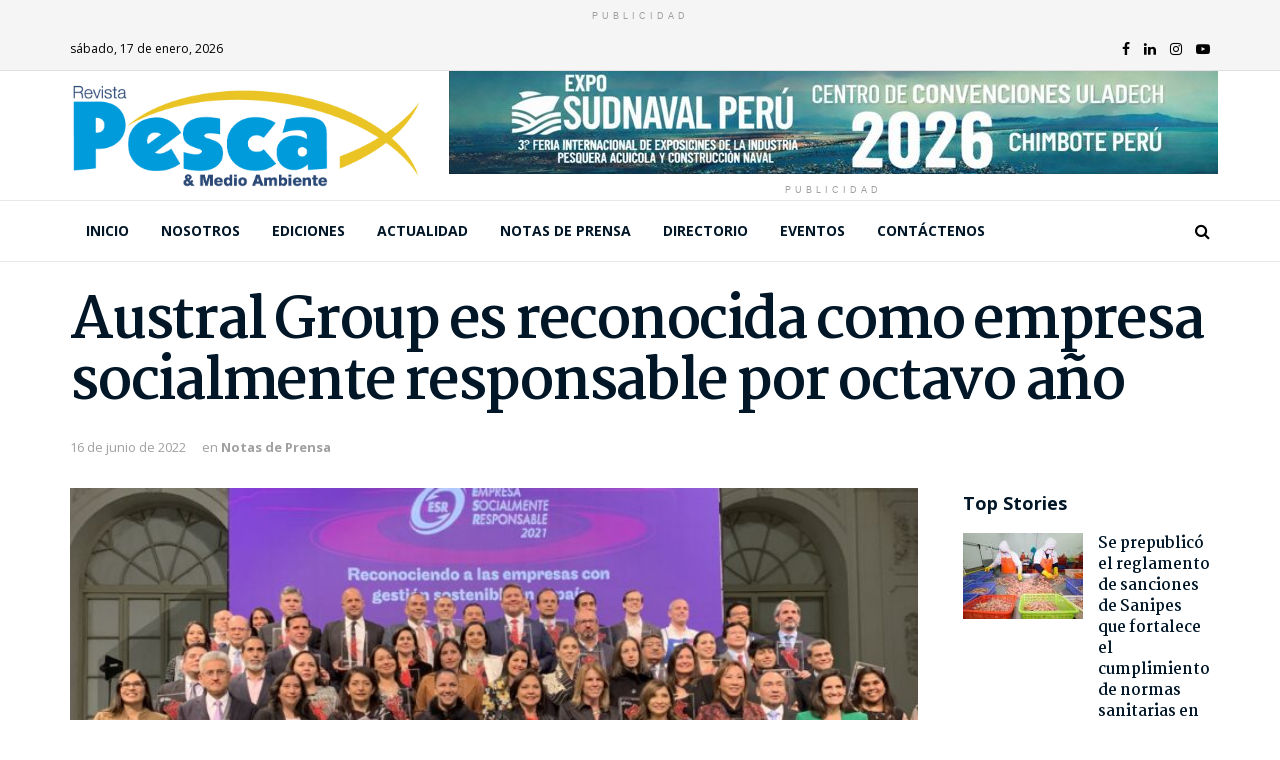

--- FILE ---
content_type: text/html; charset=UTF-8
request_url: https://pescaymedioambiente.com/austral-group-es-reconocida-como-empresa-socialmente-responsable-por-octavo-ano/
body_size: 24485
content:
<!doctype html>
<!--[if lt IE 7]> <html class="no-js lt-ie9 lt-ie8 lt-ie7" lang="es"> <![endif]-->
<!--[if IE 7]>    <html class="no-js lt-ie9 lt-ie8" lang="es"> <![endif]-->
<!--[if IE 8]>    <html class="no-js lt-ie9" lang="es"> <![endif]-->
<!--[if IE 9]>    <html class="no-js lt-ie10" lang="es"> <![endif]-->
<!--[if gt IE 8]><!--> <html class="no-js" lang="es"> <!--<![endif]-->
<head>
    <meta http-equiv="Content-Type" content="text/html; charset=UTF-8"/>
    <meta name='viewport' content='width=device-width, initial-scale=1, user-scalable=yes'/>
    <link rel="profile" href="http://gmpg.org/xfn/11"/>
    <link rel="pingback" href="https://pescaymedioambiente.com/xmlrpc.php"/>
    <meta name="theme-color" content="#009fdc">
             <meta name="msapplication-navbutton-color" content="#009fdc">
             <meta name="apple-mobile-web-app-status-bar-style" content="#009fdc"><title>Austral Group es reconocida como empresa socialmente responsable  por octavo año &#8211; Revista Pesca &amp; Medio Ambiente</title>
<meta property="og:type" content="article">
<meta property="og:title" content="Austral Group es reconocida como empresa socialmente responsable  por octavo año">
<meta property="og:site_name" content="Revista Pesca &amp;amp; Medio Ambiente">
<meta property="og:description" content="Empresa pesquera demostró su trabajo continuo hacia la sostenibilidad y mejoras en su gestión. El reconocimiento DESR es otorgado por">
<meta property="og:url" content="https://pescaymedioambiente.com/austral-group-es-reconocida-como-empresa-socialmente-responsable-por-octavo-ano/">
<meta property="og:locale" content="es_ES">
<meta property="og:image" content="https://pescaymedioambiente.com/wp-content/uploads/2022/06/FOTO-DESR-CEREMONIA-scaled.jpg">
<meta property="og:image:height" content="1692">
<meta property="og:image:width" content="2560">
<meta property="article:published_time" content="2022-06-17T01:21:58+00:00">
<meta property="article:modified_time" content="2022-06-17T01:21:59+00:00">
<meta property="article:section" content="Notas de Prensa">
<meta name="twitter:card" content="summary_large_image">
<meta name="twitter:title" content="Austral Group es reconocida como empresa socialmente responsable  por octavo año">
<meta name="twitter:description" content="Empresa pesquera demostró su trabajo continuo hacia la sostenibilidad y mejoras en su gestión. El reconocimiento DESR es otorgado por">
<meta name="twitter:url" content="https://pescaymedioambiente.com/austral-group-es-reconocida-como-empresa-socialmente-responsable-por-octavo-ano/">
<meta name="twitter:site" content="">
<meta name="twitter:image:src" content="https://pescaymedioambiente.com/wp-content/uploads/2022/06/FOTO-DESR-CEREMONIA-scaled.jpg">
<meta name="twitter:image:width" content="2560">
<meta name="twitter:image:height" content="1692">
			<script type="text/javascript">var jnews_ajax_url='/?ajax-request=jnews'</script>
			<link rel='dns-prefetch' href='//fonts.googleapis.com'/>
<link rel='dns-prefetch' href='//s.w.org'/>
<link rel="alternate" type="application/rss+xml" title="Revista Pesca &amp; Medio Ambiente &raquo; Feed" href="https://pescaymedioambiente.com/feed/"/>
<link rel="alternate" type="application/rss+xml" title="Revista Pesca &amp; Medio Ambiente &raquo; Feed de los comentarios" href="https://pescaymedioambiente.com/comments/feed/"/>
<link rel="alternate" type="text/calendar" title="Revista Pesca &amp; Medio Ambiente &raquo; iCal Feed" href="https://pescaymedioambiente.com/events/?ical=1"/>
<link rel="alternate" type="application/rss+xml" title="Revista Pesca &amp; Medio Ambiente &raquo; Comentario Austral Group es reconocida como empresa socialmente responsable  por octavo año del feed" href="https://pescaymedioambiente.com/austral-group-es-reconocida-como-empresa-socialmente-responsable-por-octavo-ano/feed/"/>
		<script type="text/javascript">window._wpemojiSettings={"baseUrl":"https:\/\/s.w.org\/images\/core\/emoji\/13.0.0\/72x72\/","ext":".png","svgUrl":"https:\/\/s.w.org\/images\/core\/emoji\/13.0.0\/svg\/","svgExt":".svg","source":{"concatemoji":"https:\/\/pescaymedioambiente.com\/wp-includes\/js\/wp-emoji-release.min.js?ver=5.5.17"}};!function(e,a,t){var n,r,o,i=a.createElement("canvas"),p=i.getContext&&i.getContext("2d");function s(e,t){var a=String.fromCharCode;p.clearRect(0,0,i.width,i.height),p.fillText(a.apply(this,e),0,0);e=i.toDataURL();return p.clearRect(0,0,i.width,i.height),p.fillText(a.apply(this,t),0,0),e===i.toDataURL()}function c(e){var t=a.createElement("script");t.src=e,t.defer=t.type="text/javascript",a.getElementsByTagName("head")[0].appendChild(t)}for(o=Array("flag","emoji"),t.supports={everything:!0,everythingExceptFlag:!0},r=0;r<o.length;r++)t.supports[o[r]]=function(e){if(!p||!p.fillText)return!1;switch(p.textBaseline="top",p.font="600 32px Arial",e){case"flag":return s([127987,65039,8205,9895,65039],[127987,65039,8203,9895,65039])?!1:!s([55356,56826,55356,56819],[55356,56826,8203,55356,56819])&&!s([55356,57332,56128,56423,56128,56418,56128,56421,56128,56430,56128,56423,56128,56447],[55356,57332,8203,56128,56423,8203,56128,56418,8203,56128,56421,8203,56128,56430,8203,56128,56423,8203,56128,56447]);case"emoji":return!s([55357,56424,8205,55356,57212],[55357,56424,8203,55356,57212])}return!1}(o[r]),t.supports.everything=t.supports.everything&&t.supports[o[r]],"flag"!==o[r]&&(t.supports.everythingExceptFlag=t.supports.everythingExceptFlag&&t.supports[o[r]]);t.supports.everythingExceptFlag=t.supports.everythingExceptFlag&&!t.supports.flag,t.DOMReady=!1,t.readyCallback=function(){t.DOMReady=!0},t.supports.everything||(n=function(){t.readyCallback()},a.addEventListener?(a.addEventListener("DOMContentLoaded",n,!1),e.addEventListener("load",n,!1)):(e.attachEvent("onload",n),a.attachEvent("onreadystatechange",function(){"complete"===a.readyState&&t.readyCallback()})),(n=t.source||{}).concatemoji?c(n.concatemoji):n.wpemoji&&n.twemoji&&(c(n.twemoji),c(n.wpemoji)))}(window,document,window._wpemojiSettings);</script>
		<style type="text/css">img.wp-smiley,img.emoji{display:inline!important;border:none!important;box-shadow:none!important;height:1em!important;width:1em!important;margin:0 .07em!important;vertical-align:-.1em!important;background:none!important;padding:0!important}</style>
	<link rel='stylesheet' id='tribe-common-skeleton-style-css' href='https://pescaymedioambiente.com/wp-content/plugins/the-events-calendar/common/src/resources/css/common-skeleton.min.css?ver=4.12.7' type='text/css' media='all'/>
<link rel='stylesheet' id='tribe-tooltip-css' href='https://pescaymedioambiente.com/wp-content/plugins/the-events-calendar/common/src/resources/css/tooltip.min.css?ver=4.12.7' type='text/css' media='all'/>
<link rel='stylesheet' id='wp-block-library-css' href='https://pescaymedioambiente.com/wp-includes/css/dist/block-library/style.min.css?ver=5.5.17' type='text/css' media='all'/>
<link rel='stylesheet' id='ppress-frontend-css' href='https://pescaymedioambiente.com/wp-content/plugins/wp-user-avatar/assets/css/frontend.min.css?ver=4.1.2' type='text/css' media='all'/>
<link rel='stylesheet' id='ppress-flatpickr-css' href='https://pescaymedioambiente.com/wp-content/plugins/wp-user-avatar/assets/flatpickr/flatpickr.min.css?ver=4.1.2' type='text/css' media='all'/>
<link rel='stylesheet' id='ppress-select2-css' href='https://pescaymedioambiente.com/wp-content/plugins/wp-user-avatar/assets/select2/select2.min.css?ver=5.5.17' type='text/css' media='all'/>
<link rel='stylesheet' id='jnews-parent-style-css' href='https://pescaymedioambiente.com/wp-content/themes/jnews/style.css?v1_0_0&#038;ver=5.5.17' type='text/css' media='all'/>
<link rel='stylesheet' id='jeg_customizer_font-css' href='//fonts.googleapis.com/css?family=Open+Sans%3A700%2Cregular%7CMartel%3A700&#038;display=swap&#038;ver=1.2.4' type='text/css' media='all'/>
<link rel='stylesheet' id='popup-maker-site-css' href='https://pescaymedioambiente.com/wp-content/plugins/popup-maker/assets/css/pum-site.min.css?ver=1.16.7' type='text/css' media='all'/>
<link rel="stylesheet" href="//fonts.googleapis.com/css?family=Montserrat:100" id='popup-maker-site-inline-css' type='text/css'/><style id='popup-maker-site-inline-css' type='text/css'>.pum-theme-16284,.pum-theme-content-only{background-color:rgba(0,0,0,.70)}.pum-theme-16284 .pum-container,.pum-theme-content-only .pum-container{padding:0;border-radius:0;border:1px none #000;box-shadow:0 0 0 0 rgba(2,2,2,.00)}.pum-theme-16284 .pum-title,.pum-theme-content-only .pum-title{color:#000;text-align:left;text-shadow:0 0 0 rgba(2,2,2,.23);font-family:inherit;font-weight:400;font-size:32px;line-height:36px}.pum-theme-16284 .pum-content,.pum-theme-content-only .pum-content{color:#8c8c8c;font-family:inherit;font-weight:400}.pum-theme-16284 .pum-content+.pum-close,.pum-theme-content-only .pum-content+.pum-close{position:absolute;height:18px;width:18px;left:auto;right:7px;bottom:auto;top:7px;padding:0;color:#000;font-family:inherit;font-weight:700;font-size:20px;line-height:20px;border:1px none #fff;border-radius:15px;box-shadow:0 0 0 0 rgba(2,2,2,.00);text-shadow:0 0 0 rgba(0,0,0,.00);background-color:rgba(255,255,255,.00)}.pum-theme-4056,.pum-theme-tema-por-defecto{background-color:rgba(2,2,2,.70)}.pum-theme-4056 .pum-container,.pum-theme-tema-por-defecto .pum-container{padding:18px;border-radius:0;border:1px none #000;box-shadow:1px 1px 3px 0 rgba(2,2,2,.23);background-color:rgba(249,249,249,1.00)}.pum-theme-4056 .pum-title,.pum-theme-tema-por-defecto .pum-title{color:#000;text-align:left;text-shadow:0 0 0 rgba(2,2,2,.23);font-family:inherit;font-weight:400;font-size:32px;line-height:36px}.pum-theme-4056 .pum-content,.pum-theme-tema-por-defecto .pum-content{color:#8c8c8c;font-family:inherit;font-weight:400}.pum-theme-4056 .pum-content+.pum-close,.pum-theme-tema-por-defecto .pum-content+.pum-close{position:absolute;height:auto;width:auto;left:auto;right:0;bottom:auto;top:0;padding:7px;color:#fff;font-family:inherit;font-weight:400;font-size:12px;line-height:20px;border:1px none #fff;border-radius:0;box-shadow:1px 1px 3px 0 rgba(2,2,2,.23);text-shadow:0 0 0 rgba(0,0,0,.23);background-color:rgba(0,159,220,1.00)}.pum-theme-4057,.pum-theme-lightbox{background-color:rgba(0,0,0,.60)}.pum-theme-4057 .pum-container,.pum-theme-lightbox .pum-container{padding:18px;border-radius:3px;border:8px solid #000;box-shadow:0 0 30px 0 rgba(2,2,2,1.00);background-color:rgba(255,255,255,1.00)}.pum-theme-4057 .pum-title,.pum-theme-lightbox .pum-title{color:#000;text-align:left;text-shadow:0 0 0 rgba(2,2,2,.23);font-family:inherit;font-weight:100;font-size:32px;line-height:36px}.pum-theme-4057 .pum-content,.pum-theme-lightbox .pum-content{color:#000;font-family:inherit;font-weight:100}.pum-theme-4057 .pum-content+.pum-close,.pum-theme-lightbox .pum-content+.pum-close{position:absolute;height:26px;width:26px;left:auto;right:-13px;bottom:auto;top:-13px;padding:0;color:#fff;font-family:Arial;font-weight:100;font-size:24px;line-height:24px;border:2px solid #fff;border-radius:26px;box-shadow:0 0 15px 1px rgba(2,2,2,.75);text-shadow:0 0 0 rgba(0,0,0,.23);background-color:rgba(0,0,0,1.00)}.pum-theme-4058,.pum-theme-enterprise-blue{background-color:rgba(0,0,0,.70)}.pum-theme-4058 .pum-container,.pum-theme-enterprise-blue .pum-container{padding:28px;border-radius:5px;border:1px none #000;box-shadow:0 10px 25px 4px rgba(2,2,2,.50);background-color:rgba(255,255,255,1.00)}.pum-theme-4058 .pum-title,.pum-theme-enterprise-blue .pum-title{color:#315b7c;text-align:left;text-shadow:0 0 0 rgba(2,2,2,.23);font-family:inherit;font-weight:100;font-size:34px;line-height:36px}.pum-theme-4058 .pum-content,.pum-theme-enterprise-blue .pum-content{color:#2d2d2d;font-family:inherit;font-weight:100}.pum-theme-4058 .pum-content+.pum-close,.pum-theme-enterprise-blue .pum-content+.pum-close{position:absolute;height:28px;width:28px;left:auto;right:8px;bottom:auto;top:8px;padding:4px;color:#fff;font-family:Times\ New\ Roman;font-weight:100;font-size:20px;line-height:20px;border:1px none #fff;border-radius:42px;box-shadow:0 0 0 0 rgba(2,2,2,.23);text-shadow:0 0 0 rgba(0,0,0,.23);background-color:rgba(49,91,124,1.00)}.pum-theme-4059,.pum-theme-hello-box{background-color:rgba(0,0,0,.75)}.pum-theme-4059 .pum-container,.pum-theme-hello-box .pum-container{padding:30px;border-radius:80px;border:14px solid #81d742;box-shadow:0 0 0 0 rgba(2,2,2,.00);background-color:rgba(255,255,255,1.00)}.pum-theme-4059 .pum-title,.pum-theme-hello-box .pum-title{color:#2d2d2d;text-align:left;text-shadow:0 0 0 rgba(2,2,2,.23);font-family:Montserrat;font-weight:100;font-size:32px;line-height:36px}.pum-theme-4059 .pum-content,.pum-theme-hello-box .pum-content{color:#2d2d2d;font-family:inherit;font-weight:100}.pum-theme-4059 .pum-content+.pum-close,.pum-theme-hello-box .pum-content+.pum-close{position:absolute;height:auto;width:auto;left:auto;right:-30px;bottom:auto;top:-30px;padding:0;color:#2d2d2d;font-family:Times\ New\ Roman;font-weight:100;font-size:32px;line-height:28px;border:1px none #fff;border-radius:28px;box-shadow:0 0 0 0 rgba(2,2,2,.23);text-shadow:0 0 0 rgba(0,0,0,.23);background-color:rgba(255,255,255,1.00)}.pum-theme-4060,.pum-theme-cutting-edge{background-color:rgba(0,0,0,.50)}.pum-theme-4060 .pum-container,.pum-theme-cutting-edge .pum-container{padding:18px;border-radius:0;border:1px none #000;box-shadow:0 10px 25px 0 rgba(2,2,2,.50);background-color:rgba(30,115,190,1.00)}.pum-theme-4060 .pum-title,.pum-theme-cutting-edge .pum-title{color:#fff;text-align:left;text-shadow:0 0 0 rgba(2,2,2,.23);font-family:sans-serif;font-weight:100;font-size:26px;line-height:28px}.pum-theme-4060 .pum-content,.pum-theme-cutting-edge .pum-content{color:#fff;font-family:inherit;font-weight:100}.pum-theme-4060 .pum-content+.pum-close,.pum-theme-cutting-edge .pum-content+.pum-close{position:absolute;height:24px;width:24px;left:auto;right:0;bottom:auto;top:0;padding:0;color:#1e73be;font-family:Times\ New\ Roman;font-weight:100;font-size:32px;line-height:24px;border:1px none #fff;border-radius:0;box-shadow:-1px 1px 1px 0 rgba(2,2,2,.10);text-shadow:-1px 1px 1px rgba(0,0,0,.10);background-color:rgba(238,238,34,1.00)}.pum-theme-4061,.pum-theme-framed-border{background-color:rgba(255,255,255,.50)}.pum-theme-4061 .pum-container,.pum-theme-framed-border .pum-container{padding:18px;border-radius:0;border:20px outset #d33;box-shadow:1px 1px 3px 0 rgba(2,2,2,.97) inset;background-color:rgba(255,251,239,1.00)}.pum-theme-4061 .pum-title,.pum-theme-framed-border .pum-title{color:#000;text-align:left;text-shadow:0 0 0 rgba(2,2,2,.23);font-family:inherit;font-weight:100;font-size:32px;line-height:36px}.pum-theme-4061 .pum-content,.pum-theme-framed-border .pum-content{color:#2d2d2d;font-family:inherit;font-weight:100}.pum-theme-4061 .pum-content+.pum-close,.pum-theme-framed-border .pum-content+.pum-close{position:absolute;height:20px;width:20px;left:auto;right:-20px;bottom:auto;top:-20px;padding:0;color:#fff;font-family:Tahoma;font-weight:700;font-size:16px;line-height:18px;border:1px none #fff;border-radius:0;box-shadow:0 0 0 0 rgba(2,2,2,.23);text-shadow:0 0 0 rgba(0,0,0,.23);background-color:rgba(0,0,0,.55)}.pum-theme-4062,.pum-theme-floating-bar{background-color:rgba(255,255,255,.00)}.pum-theme-4062 .pum-container,.pum-theme-floating-bar .pum-container{padding:8px;border-radius:0;border:1px none #000;box-shadow:1px 1px 3px 0 rgba(2,2,2,.23);background-color:rgba(238,246,252,1.00)}.pum-theme-4062 .pum-title,.pum-theme-floating-bar .pum-title{color:#505050;text-align:left;text-shadow:0 0 0 rgba(2,2,2,.23);font-family:inherit;font-weight:400;font-size:32px;line-height:36px}.pum-theme-4062 .pum-content,.pum-theme-floating-bar .pum-content{color:#505050;font-family:inherit;font-weight:400}.pum-theme-4062 .pum-content+.pum-close,.pum-theme-floating-bar .pum-content+.pum-close{position:absolute;height:18px;width:18px;left:auto;right:5px;bottom:auto;top:50%;padding:0;color:#505050;font-family:sans-serif;font-weight:700;font-size:15px;line-height:18px;border:1px solid #505050;border-radius:15px;box-shadow:0 0 0 0 rgba(2,2,2,.00);text-shadow:0 0 0 rgba(0,0,0,.00);background-color:rgba(255,255,255,.00);transform:translate(0,-50%)}#pum-16857{z-index:1999999999}</style>
<link rel='stylesheet' id='mediaelement-css' href='https://pescaymedioambiente.com/wp-includes/js/mediaelement/mediaelementplayer-legacy.min.css?ver=4.2.13-9993131' type='text/css' media='all'/>
<link rel='stylesheet' id='wp-mediaelement-css' href='https://pescaymedioambiente.com/wp-includes/js/mediaelement/wp-mediaelement.min.css?ver=5.5.17' type='text/css' media='all'/>
<link rel='stylesheet' id='font-awesome-css' href='https://pescaymedioambiente.com/wp-content/plugins/elementor/assets/lib/font-awesome/css/font-awesome.min.css?ver=4.7.0' type='text/css' media='all'/>
<link rel='stylesheet' id='jnews-icon-css' href='https://pescaymedioambiente.com/wp-content/themes/jnews/assets/fonts/jegicon/jegicon.css?ver=1.0.0' type='text/css' media='all'/>
<link rel='stylesheet' id='jscrollpane-css' href='https://pescaymedioambiente.com/wp-content/themes/jnews/assets/css/jquery.jscrollpane.css?ver=1.0.0' type='text/css' media='all'/>
<link rel='stylesheet' id='oknav-css' href='https://pescaymedioambiente.com/wp-content/themes/jnews/assets/css/okayNav.css?ver=1.0.0' type='text/css' media='all'/>
<link rel='stylesheet' id='magnific-popup-css' href='https://pescaymedioambiente.com/wp-content/themes/jnews/assets/css/magnific-popup.css?ver=1.0.0' type='text/css' media='all'/>
<link rel='stylesheet' id='chosen-css' href='https://pescaymedioambiente.com/wp-content/themes/jnews/assets/css/chosen/chosen.css?ver=1.0.0' type='text/css' media='all'/>
<link rel='stylesheet' id='owl-carousel2-css' href='https://pescaymedioambiente.com/wp-content/themes/jnews/assets/js/owl-carousel2/assets/owl.carousel.min.css?ver=1.0.0' type='text/css' media='all'/>
<link rel='stylesheet' id='jnews-main-css' href='https://pescaymedioambiente.com/wp-content/themes/jnews/assets/css/main.css?ver=1.0.0' type='text/css' media='all'/>
<link rel='stylesheet' id='jnews-responsive-css' href='https://pescaymedioambiente.com/wp-content/themes/jnews/assets/css/responsive.css?ver=1.0.0' type='text/css' media='all'/>
<link rel='stylesheet' id='jnews-pb-temp-css' href='https://pescaymedioambiente.com/wp-content/themes/jnews/assets/css/pb-temp.css?ver=1.0.0' type='text/css' media='all'/>
<link rel='stylesheet' id='jnews-elementor-css' href='https://pescaymedioambiente.com/wp-content/themes/jnews/assets/css/elementor-frontend.css?ver=1.0.0' type='text/css' media='all'/>
<link rel='stylesheet' id='jnews-style-css' href='https://pescaymedioambiente.com/wp-content/themes/jnews-child/style.css?ver=1.0.0' type='text/css' media='all'/>
<link rel='stylesheet' id='jnews-darkmode-css' href='https://pescaymedioambiente.com/wp-content/themes/jnews/assets/css/darkmode.css?ver=1.0.0' type='text/css' media='all'/>
<link rel='stylesheet' id='jnews-scheme-css' href='https://pescaymedioambiente.com/wp-content/themes/jnews/data/import/relationships/scheme.css?ver=1.0.0' type='text/css' media='all'/>
<link rel='stylesheet' id='jnews-select-share-css' href='https://pescaymedioambiente.com/wp-content/plugins/jnews-social-share/assets/css/plugin.css' type='text/css' media='all'/>
<script type='text/javascript' src='https://pescaymedioambiente.com/wp-includes/js/jquery/jquery.js?ver=1.12.4-wp' id='jquery-core-js'></script>
<script type='text/javascript' src='https://pescaymedioambiente.com/wp-content/plugins/wp-user-avatar/assets/flatpickr/flatpickr.min.js?ver=5.5.17' id='ppress-flatpickr-js'></script>
<script type='text/javascript' src='https://pescaymedioambiente.com/wp-content/plugins/wp-user-avatar/assets/select2/select2.min.js?ver=5.5.17' id='ppress-select2-js'></script>
<link rel="https://api.w.org/" href="https://pescaymedioambiente.com/wp-json/"/><link rel="alternate" type="application/json" href="https://pescaymedioambiente.com/wp-json/wp/v2/posts/14974"/><link rel="EditURI" type="application/rsd+xml" title="RSD" href="https://pescaymedioambiente.com/xmlrpc.php?rsd"/>
<link rel="wlwmanifest" type="application/wlwmanifest+xml" href="https://pescaymedioambiente.com/wp-includes/wlwmanifest.xml"/> 

<link rel="canonical" href="https://pescaymedioambiente.com/austral-group-es-reconocida-como-empresa-socialmente-responsable-por-octavo-ano/"/>
<link rel='shortlink' href='https://pescaymedioambiente.com/?p=14974'/>
<link rel="alternate" type="application/json+oembed" href="https://pescaymedioambiente.com/wp-json/oembed/1.0/embed?url=https%3A%2F%2Fpescaymedioambiente.com%2Faustral-group-es-reconocida-como-empresa-socialmente-responsable-por-octavo-ano%2F"/>
<link rel="alternate" type="text/xml+oembed" href="https://pescaymedioambiente.com/wp-json/oembed/1.0/embed?url=https%3A%2F%2Fpescaymedioambiente.com%2Faustral-group-es-reconocida-como-empresa-socialmente-responsable-por-octavo-ano%2F&#038;format=xml"/>
<meta name="tec-api-version" content="v1"><meta name="tec-api-origin" content="https://pescaymedioambiente.com"><link rel="https://theeventscalendar.com/" href="https://pescaymedioambiente.com/wp-json/tribe/events/v1/"/><style type="text/css">.recentcomments a{display:inline!important;padding:0!important;margin:0!important}</style><script type='application/ld+json'>{"@context":"http:\/\/schema.org","@type":"Organization","@id":"https:\/\/pescaymedioambiente.com\/#organization","url":"https:\/\/pescaymedioambiente.com\/","name":"","logo":{"@type":"ImageObject","url":""},"sameAs":["https:\/\/www.facebook.com\/PescayMedioAmbiente","https:\/\/www.linkedin.com\/in\/revista-pesca-y-medio-ambiente-99782a191\/","https:\/\/www.instagram.com\/pescaymedioambiente\/","https:\/\/www.youtube.com\/channel\/UCRH1K8Gc6joV-6vzncgUFSg"]}</script>
<script type='application/ld+json'>{"@context":"http:\/\/schema.org","@type":"WebSite","@id":"https:\/\/pescaymedioambiente.com\/#website","url":"https:\/\/pescaymedioambiente.com\/","name":"","potentialAction":{"@type":"SearchAction","target":"https:\/\/pescaymedioambiente.com\/?s={search_term_string}","query-input":"required name=search_term_string"}}</script>
<link rel="icon" href="https://pescaymedioambiente.com/wp-content/uploads/2020/06/favicon-1-75x75.png" sizes="32x32"/>
<link rel="icon" href="https://pescaymedioambiente.com/wp-content/uploads/2020/06/favicon-1.png" sizes="192x192"/>
<link rel="apple-touch-icon" href="https://pescaymedioambiente.com/wp-content/uploads/2020/06/favicon-1.png"/>
<meta name="msapplication-TileImage" content="https://pescaymedioambiente.com/wp-content/uploads/2020/06/favicon-1.png"/>
<style id="jeg_dynamic_css" type="text/css" data-type="jeg_custom-css">.jeg_container, .jeg_content, .jeg_boxed .jeg_main .jeg_container, .jeg_autoload_separator { background-color : ; } body,.newsfeed_carousel.owl-carousel .owl-nav div,.jeg_filter_button,.owl-carousel .owl-nav div,.jeg_readmore,.jeg_hero_style_7 .jeg_post_meta a,.widget_calendar thead th,.widget_calendar tfoot a,.jeg_socialcounter a,.entry-header .jeg_meta_like a,.entry-header .jeg_meta_comment a,.entry-content tbody tr:hover,.entry-content th,.jeg_splitpost_nav li:hover a,#breadcrumbs a,.jeg_author_socials a:hover,.jeg_footer_content a,.jeg_footer_bottom a,.jeg_cartcontent,.woocommerce .woocommerce-breadcrumb a { color : ; } a,.jeg_menu_style_5 > li > a:hover,.jeg_menu_style_5 > li.sfHover > a,.jeg_menu_style_5 > li.current-menu-item > a,.jeg_menu_style_5 > li.current-menu-ancestor > a,.jeg_navbar .jeg_menu:not(.jeg_main_menu) > li > a:hover,.jeg_midbar .jeg_menu:not(.jeg_main_menu) > li > a:hover,.jeg_side_tabs li.active,.jeg_block_heading_5 strong,.jeg_block_heading_6 strong,.jeg_block_heading_7 strong,.jeg_block_heading_8 strong,.jeg_subcat_list li a:hover,.jeg_subcat_list li button:hover,.jeg_pl_lg_7 .jeg_thumb .jeg_post_category a,.jeg_pl_xs_2:before,.jeg_pl_xs_4 .jeg_postblock_content:before,.jeg_postblock .jeg_post_title a:hover,.jeg_hero_style_6 .jeg_post_title a:hover,.jeg_sidefeed .jeg_pl_xs_3 .jeg_post_title a:hover,.widget_jnews_popular .jeg_post_title a:hover,.jeg_meta_author a,.widget_archive li a:hover,.widget_pages li a:hover,.widget_meta li a:hover,.widget_recent_entries li a:hover,.widget_rss li a:hover,.widget_rss cite,.widget_categories li a:hover,.widget_categories li.current-cat > a,#breadcrumbs a:hover,.jeg_share_count .counts,.commentlist .bypostauthor > .comment-body > .comment-author > .fn,span.required,.jeg_review_title,.bestprice .price,.authorlink a:hover,.jeg_vertical_playlist .jeg_video_playlist_play_icon,.jeg_vertical_playlist .jeg_video_playlist_item.active .jeg_video_playlist_thumbnail:before,.jeg_horizontal_playlist .jeg_video_playlist_play,.woocommerce li.product .pricegroup .button,.widget_display_forums li a:hover,.widget_display_topics li:before,.widget_display_replies li:before,.widget_display_views li:before,.bbp-breadcrumb a:hover,.jeg_mobile_menu li.sfHover > a,.jeg_mobile_menu li a:hover,.split-template-6 .pagenum { color : #009fdc; } .jeg_menu_style_1 > li > a:before,.jeg_menu_style_2 > li > a:before,.jeg_menu_style_3 > li > a:before,.jeg_side_toggle,.jeg_slide_caption .jeg_post_category a,.jeg_slider_type_1 .owl-nav .owl-next,.jeg_block_heading_1 .jeg_block_title span,.jeg_block_heading_2 .jeg_block_title span,.jeg_block_heading_3,.jeg_block_heading_4 .jeg_block_title span,.jeg_block_heading_6:after,.jeg_pl_lg_box .jeg_post_category a,.jeg_pl_md_box .jeg_post_category a,.jeg_readmore:hover,.jeg_thumb .jeg_post_category a,.jeg_block_loadmore a:hover, .jeg_postblock.alt .jeg_block_loadmore a:hover,.jeg_block_loadmore a.active,.jeg_postblock_carousel_2 .jeg_post_category a,.jeg_heroblock .jeg_post_category a,.jeg_pagenav_1 .page_number.active,.jeg_pagenav_1 .page_number.active:hover,input[type="submit"],.btn,.button,.widget_tag_cloud a:hover,.popularpost_item:hover .jeg_post_title a:before,.jeg_splitpost_4 .page_nav,.jeg_splitpost_5 .page_nav,.jeg_post_via a:hover,.jeg_post_source a:hover,.jeg_post_tags a:hover,.comment-reply-title small a:before,.comment-reply-title small a:after,.jeg_storelist .productlink,.authorlink li.active a:before,.jeg_footer.dark .socials_widget:not(.nobg) a:hover .fa,.jeg_breakingnews_title,.jeg_overlay_slider_bottom.owl-carousel .owl-nav div,.jeg_overlay_slider_bottom.owl-carousel .owl-nav div:hover,.jeg_vertical_playlist .jeg_video_playlist_current,.woocommerce span.onsale,.woocommerce #respond input#submit:hover,.woocommerce a.button:hover,.woocommerce button.button:hover,.woocommerce input.button:hover,.woocommerce #respond input#submit.alt,.woocommerce a.button.alt,.woocommerce button.button.alt,.woocommerce input.button.alt,.jeg_popup_post .caption,.jeg_footer.dark input[type="submit"],.jeg_footer.dark .btn,.jeg_footer.dark .button,.footer_widget.widget_tag_cloud a:hover, .jeg_inner_content .content-inner .jeg_post_category a:hover, #buddypress .standard-form button, #buddypress a.button, #buddypress input[type="submit"], #buddypress input[type="button"], #buddypress input[type="reset"], #buddypress ul.button-nav li a, #buddypress .generic-button a, #buddypress .generic-button button, #buddypress .comment-reply-link, #buddypress a.bp-title-button, #buddypress.buddypress-wrap .members-list li .user-update .activity-read-more a, div#buddypress .standard-form button:hover,div#buddypress a.button:hover,div#buddypress input[type="submit"]:hover,div#buddypress input[type="button"]:hover,div#buddypress input[type="reset"]:hover,div#buddypress ul.button-nav li a:hover,div#buddypress .generic-button a:hover,div#buddypress .generic-button button:hover,div#buddypress .comment-reply-link:hover,div#buddypress a.bp-title-button:hover,div#buddypress.buddypress-wrap .members-list li .user-update .activity-read-more a:hover, #buddypress #item-nav .item-list-tabs ul li a:before, .jeg_inner_content .jeg_meta_container .follow-wrapper a { background-color : #009fdc; } .jeg_block_heading_7 .jeg_block_title span, .jeg_readmore:hover, .jeg_block_loadmore a:hover, .jeg_block_loadmore a.active, .jeg_pagenav_1 .page_number.active, .jeg_pagenav_1 .page_number.active:hover, .jeg_pagenav_3 .page_number:hover, .jeg_prevnext_post a:hover h3, .jeg_overlay_slider .jeg_post_category, .jeg_sidefeed .jeg_post.active, .jeg_vertical_playlist.jeg_vertical_playlist .jeg_video_playlist_item.active .jeg_video_playlist_thumbnail img, .jeg_horizontal_playlist .jeg_video_playlist_item.active { border-color : #009fdc; } .jeg_tabpost_nav li.active, .woocommerce div.product .woocommerce-tabs ul.tabs li.active { border-bottom-color : #009fdc; } .jeg_post_meta .fa, .entry-header .jeg_post_meta .fa, .jeg_review_stars, .jeg_price_review_list { color : #005e91; } .jeg_share_button.share-float.share-monocrhome a { background-color : #005e91; } h1,h2,h3,h4,h5,h6,.jeg_post_title a,.entry-header .jeg_post_title,.jeg_hero_style_7 .jeg_post_title a,.jeg_block_title,.jeg_splitpost_bar .current_title,.jeg_video_playlist_title,.gallery-caption { color : #011627; } .split-template-9 .pagenum, .split-template-10 .pagenum, .split-template-11 .pagenum, .split-template-12 .pagenum, .split-template-13 .pagenum, .split-template-15 .pagenum, .split-template-18 .pagenum, .split-template-20 .pagenum, .split-template-19 .current_title span, .split-template-20 .current_title span { background-color : #011627; } .entry-content .content-inner p, .entry-content .content-inner span, .entry-content .intro-text { color : ; } .entry-content .content-inner a { color : ; } .jeg_topbar .jeg_nav_row, .jeg_topbar .jeg_search_no_expand .jeg_search_input { line-height : 42px; } .jeg_topbar .jeg_nav_row, .jeg_topbar .jeg_nav_icon { height : 42px; } .jeg_topbar, .jeg_topbar.dark { color : #000000; border-top-width : 0px; } .jeg_topbar a, .jeg_topbar.dark a { color : ; } .jeg_midbar { height : 129px; background-image : url(""); } .jeg_midbar, .jeg_midbar.dark { background-color : ; border-bottom-width : 0px; border-bottom-color : ; color : ; } .jeg_midbar a, .jeg_midbar.dark a { color : ; } .jeg_header .jeg_bottombar.jeg_navbar,.jeg_bottombar .jeg_nav_icon { height : 60px; } .jeg_header .jeg_bottombar.jeg_navbar, .jeg_header .jeg_bottombar .jeg_main_menu:not(.jeg_menu_style_1) > li > a, .jeg_header .jeg_bottombar .jeg_menu_style_1 > li, .jeg_header .jeg_bottombar .jeg_menu:not(.jeg_main_menu) > li > a { line-height : 60px; } .jeg_header .jeg_bottombar.jeg_navbar_wrapper:not(.jeg_navbar_boxed), .jeg_header .jeg_bottombar.jeg_navbar_boxed .jeg_nav_row { background : #ffffff; } .jeg_header .jeg_navbar_menuborder .jeg_main_menu > li:not(:last-child), .jeg_header .jeg_navbar_menuborder .jeg_nav_item, .jeg_navbar_boxed .jeg_nav_row, .jeg_header .jeg_navbar_menuborder:not(.jeg_navbar_boxed) .jeg_nav_left .jeg_nav_item:first-child { border-color : ; } .jeg_header .jeg_bottombar, .jeg_header .jeg_bottombar.jeg_navbar_dark, .jeg_bottombar.jeg_navbar_boxed .jeg_nav_row, .jeg_bottombar.jeg_navbar_dark.jeg_navbar_boxed .jeg_nav_row { border-top-width : 1px; border-bottom-width : 1px; } .jeg_header_wrapper .jeg_bottombar, .jeg_header_wrapper .jeg_bottombar.jeg_navbar_dark, .jeg_bottombar.jeg_navbar_boxed .jeg_nav_row, .jeg_bottombar.jeg_navbar_dark.jeg_navbar_boxed .jeg_nav_row { border-top-color : ; border-bottom-color : ; } .jeg_stickybar.jeg_navbar,.jeg_navbar .jeg_nav_icon { height : px; } .jeg_stickybar.jeg_navbar, .jeg_stickybar .jeg_main_menu:not(.jeg_menu_style_1) > li > a, .jeg_stickybar .jeg_menu_style_1 > li, .jeg_stickybar .jeg_menu:not(.jeg_main_menu) > li > a { line-height : px; } .jeg_header_sticky .jeg_navbar_menuborder .jeg_main_menu > li:not(:last-child), .jeg_header_sticky .jeg_navbar_menuborder .jeg_nav_item, .jeg_navbar_boxed .jeg_nav_row, .jeg_header_sticky .jeg_navbar_menuborder:not(.jeg_navbar_boxed) .jeg_nav_left .jeg_nav_item:first-child { border-color : ; } .jeg_stickybar, .jeg_stickybar.dark { color : ; border-bottom-width : 0px; } .jeg_stickybar a, .jeg_stickybar.dark a { color : ; } .jeg_stickybar, .jeg_stickybar.dark, .jeg_stickybar.jeg_navbar_boxed .jeg_nav_row { border-bottom-color : ; } .jeg_mobile_bottombar { height : px; line-height : px; } .jeg_mobile_midbar, .jeg_mobile_midbar.dark { background : ; color : ; border-top-width : px; border-top-color : ; } .jeg_mobile_midbar a, .jeg_mobile_midbar.dark a { color : ; } .jeg_header .socials_widget > a > i.fa:before { color : #000000; } .jeg_header .socials_widget > a > i.fa { background-color : ; } .jeg_aside_item.socials_widget > a > i.fa:before { color : #000000; } .jeg_top_date { color : ; background : ; } .jeg_header .jeg_button_1 .btn:hover { background : ; } .jeg_header .jeg_button_1 .btn { color : ; border-color : ; } .jeg_header .jeg_button_2 .btn { background : ; color : ; border-color : ; } .jeg_header .jeg_button_2 .btn:hover { background : ; } .jeg_header .jeg_button_3 .btn { background : ; color : ; border-color : ; } .jeg_header .jeg_button_3 .btn:hover { background : ; } .jeg_header .jeg_vertical_menu.jeg_vertical_menu_1 { border-top-width : px; border-top-color : ; } .jeg_header .jeg_vertical_menu.jeg_vertical_menu_1 a { border-top-color : ; } .jeg_header .jeg_vertical_menu.jeg_vertical_menu_2 { border-top-width : px; border-top-color : ; } .jeg_header .jeg_vertical_menu.jeg_vertical_menu_2 a { border-top-color : ; } .jeg_header .jeg_vertical_menu.jeg_vertical_menu_3 { border-top-width : px; border-top-color : ; } .jeg_header .jeg_vertical_menu.jeg_vertical_menu_3 a { border-top-color : ; } .jeg_header .jeg_vertical_menu.jeg_vertical_menu_4 { border-top-width : px; border-top-color : ; } .jeg_header .jeg_vertical_menu.jeg_vertical_menu_4 a { border-top-color : ; } .jeg_lang_switcher { color : ; background : ; } .jeg_nav_icon .jeg_mobile_toggle.toggle_btn { color : ; } .jeg_navbar_mobile_wrapper .jeg_nav_item a.jeg_mobile_toggle, .jeg_navbar_mobile_wrapper .dark .jeg_nav_item a.jeg_mobile_toggle { color : ; } .cartdetail.woocommerce .jeg_carticon { color : ; } .cartdetail.woocommerce .cartlink { color : ; } .jeg_cart.cartdetail .jeg_cartcontent { background-color : ; } .cartdetail.woocommerce ul.cart_list li a, .cartdetail.woocommerce ul.product_list_widget li a, .cartdetail.woocommerce .widget_shopping_cart_content .total { color : ; } .cartdetail.woocommerce .cart_list .quantity, .cartdetail.woocommerce .product_list_widget .quantity { color : ; } .cartdetail.woocommerce .widget_shopping_cart_content .total { border-top-color : ; border-bottom-color : ; } .cartdetail.woocommerce .widget_shopping_cart_content .button { background-color : ; } .cartdetail.woocommerce a.button { color : ; } .cartdetail.woocommerce a.button:hover { background-color : ; color : ; } .jeg_cart_icon.woocommerce .jeg_carticon { color : ; } .jeg_cart_icon .jeg_cartcontent { background-color : ; } .jeg_cart_icon.woocommerce ul.cart_list li a, .jeg_cart_icon.woocommerce ul.product_list_widget li a, .jeg_cart_icon.woocommerce .widget_shopping_cart_content .total { color : ; } .jeg_cart_icon.woocommerce .cart_list .quantity, .jeg_cart_icon.woocommerce .product_list_widget .quantity { color : ; } .jeg_cart_icon.woocommerce .widget_shopping_cart_content .total { border-top-color : ; border-bottom-color : ; } .jeg_cart_icon.woocommerce .widget_shopping_cart_content .button { background-color : ; } .jeg_cart_icon.woocommerce a.button { color : ; } .jeg_cart_icon.woocommerce a.button:hover { background-color : ; color : ; } .jeg_nav_account, .jeg_navbar .jeg_nav_account .jeg_menu > li > a, .jeg_midbar .jeg_nav_account .jeg_menu > li > a { color : ; } .jeg_menu.jeg_accountlink li > ul { background-color : ; } .jeg_menu.jeg_accountlink li > ul, .jeg_menu.jeg_accountlink li > ul li > a, .jeg_menu.jeg_accountlink li > ul li:hover > a, .jeg_menu.jeg_accountlink li > ul li.sfHover > a { color : ; } .jeg_menu.jeg_accountlink li > ul li:hover > a, .jeg_menu.jeg_accountlink li > ul li.sfHover > a { background-color : ; } .jeg_menu.jeg_accountlink li > ul, .jeg_menu.jeg_accountlink li > ul li a { border-color : ; } .jeg_header .jeg_search_wrapper.search_icon .jeg_search_toggle { color : #000000; } .jeg_header .jeg_search_wrapper.jeg_search_popup_expand .jeg_search_form, .jeg_header .jeg_search_popup_expand .jeg_search_result { background : ; } .jeg_header .jeg_search_expanded .jeg_search_popup_expand .jeg_search_form:before { border-bottom-color : ; } .jeg_header .jeg_search_wrapper.jeg_search_popup_expand .jeg_search_form, .jeg_header .jeg_search_popup_expand .jeg_search_result, .jeg_header .jeg_search_popup_expand .jeg_search_result .search-noresult, .jeg_header .jeg_search_popup_expand .jeg_search_result .search-all-button { border-color : ; } .jeg_header .jeg_search_expanded .jeg_search_popup_expand .jeg_search_form:after { border-bottom-color : ; } .jeg_header .jeg_search_wrapper.jeg_search_popup_expand .jeg_search_form .jeg_search_input { background : ; border-color : ; } .jeg_header .jeg_search_wrapper.jeg_search_popup_expand .jeg_search_form .jeg_search_input, .jeg_header .jeg_search_popup_expand .jeg_search_result a, .jeg_header .jeg_search_popup_expand .jeg_search_result .search-link { color : ; } .jeg_header .jeg_search_popup_expand .jeg_search_form .jeg_search_input::-webkit-input-placeholder { color : ; } .jeg_header .jeg_search_popup_expand .jeg_search_form .jeg_search_input:-moz-placeholder { color : ; } .jeg_header .jeg_search_popup_expand .jeg_search_form .jeg_search_input::-moz-placeholder { color : ; } .jeg_header .jeg_search_popup_expand .jeg_search_form .jeg_search_input:-ms-input-placeholder { color : ; } .jeg_header .jeg_search_popup_expand .jeg_search_result { background-color : ; } .jeg_header .jeg_search_popup_expand .jeg_search_result, .jeg_header .jeg_search_popup_expand .jeg_search_result .search-link { border-color : ; } .jeg_header .jeg_search_popup_expand .jeg_search_result a, .jeg_header .jeg_search_popup_expand .jeg_search_result .search-link { color : ; } .jeg_header .jeg_search_expanded .jeg_search_modal_expand .jeg_search_toggle i, .jeg_header .jeg_search_expanded .jeg_search_modal_expand .jeg_search_button, .jeg_header .jeg_search_expanded .jeg_search_modal_expand .jeg_search_input { color : ; } .jeg_header .jeg_search_expanded .jeg_search_modal_expand .jeg_search_input { border-bottom-color : ; } .jeg_header .jeg_search_expanded .jeg_search_modal_expand .jeg_search_input::-webkit-input-placeholder { color : ; } .jeg_header .jeg_search_expanded .jeg_search_modal_expand .jeg_search_input:-moz-placeholder { color : ; } .jeg_header .jeg_search_expanded .jeg_search_modal_expand .jeg_search_input::-moz-placeholder { color : ; } .jeg_header .jeg_search_expanded .jeg_search_modal_expand .jeg_search_input:-ms-input-placeholder { color : ; } .jeg_header .jeg_search_expanded .jeg_search_modal_expand { background : ; } .jeg_navbar_mobile .jeg_search_wrapper .jeg_search_toggle, .jeg_navbar_mobile .dark .jeg_search_wrapper .jeg_search_toggle { color : ; } .jeg_navbar_mobile .jeg_search_popup_expand .jeg_search_form, .jeg_navbar_mobile .jeg_search_popup_expand .jeg_search_result { background : ; } .jeg_navbar_mobile .jeg_search_expanded .jeg_search_popup_expand .jeg_search_toggle:before { border-bottom-color : ; } .jeg_navbar_mobile .jeg_search_wrapper.jeg_search_popup_expand .jeg_search_form, .jeg_navbar_mobile .jeg_search_popup_expand .jeg_search_result, .jeg_navbar_mobile .jeg_search_popup_expand .jeg_search_result .search-noresult, .jeg_navbar_mobile .jeg_search_popup_expand .jeg_search_result .search-all-button { border-color : ; } .jeg_navbar_mobile .jeg_search_expanded .jeg_search_popup_expand .jeg_search_toggle:after { border-bottom-color : ; } .jeg_navbar_mobile .jeg_search_popup_expand .jeg_search_form .jeg_search_input { background : ; border-color : ; } .jeg_navbar_mobile .jeg_search_popup_expand .jeg_search_form .jeg_search_button { color : ; } .jeg_navbar_mobile .jeg_search_wrapper.jeg_search_popup_expand .jeg_search_form .jeg_search_input, .jeg_navbar_mobile .jeg_search_popup_expand .jeg_search_result a, .jeg_navbar_mobile .jeg_search_popup_expand .jeg_search_result .search-link { color : ; } .jeg_navbar_mobile .jeg_search_popup_expand .jeg_search_input::-webkit-input-placeholder { color : ; } .jeg_navbar_mobile .jeg_search_popup_expand .jeg_search_input:-moz-placeholder { color : ; } .jeg_navbar_mobile .jeg_search_popup_expand .jeg_search_input::-moz-placeholder { color : ; } .jeg_navbar_mobile .jeg_search_popup_expand .jeg_search_input:-ms-input-placeholder { color : ; } .jeg_nav_search { width : %; } .jeg_header .jeg_search_no_expand .jeg_search_form .jeg_search_input { background-color : ; border-color : ; } .jeg_header .jeg_search_no_expand .jeg_search_form button.jeg_search_button { color : ; } .jeg_header .jeg_search_wrapper.jeg_search_no_expand .jeg_search_form .jeg_search_input { color : ; } .jeg_header .jeg_search_no_expand .jeg_search_form .jeg_search_input::-webkit-input-placeholder { color : ; } .jeg_header .jeg_search_no_expand .jeg_search_form .jeg_search_input:-moz-placeholder { color : ; } .jeg_header .jeg_search_no_expand .jeg_search_form .jeg_search_input::-moz-placeholder { color : ; } .jeg_header .jeg_search_no_expand .jeg_search_form .jeg_search_input:-ms-input-placeholder { color : ; } .jeg_header .jeg_search_no_expand .jeg_search_result { background-color : ; } .jeg_header .jeg_search_no_expand .jeg_search_result, .jeg_header .jeg_search_no_expand .jeg_search_result .search-link { border-color : ; } .jeg_header .jeg_search_no_expand .jeg_search_result a, .jeg_header .jeg_search_no_expand .jeg_search_result .search-link { color : ; } #jeg_off_canvas .jeg_mobile_wrapper .jeg_search_result { background-color : ; } #jeg_off_canvas .jeg_search_result.with_result .search-all-button { border-color : ; } #jeg_off_canvas .jeg_mobile_wrapper .jeg_search_result a,#jeg_off_canvas .jeg_mobile_wrapper .jeg_search_result .search-link { color : ; } .jeg_header .jeg_menu.jeg_main_menu > li > a { color : #011627; } .jeg_menu_style_1 > li > a:before, .jeg_menu_style_2 > li > a:before, .jeg_menu_style_3 > li > a:before { background : ; } .jeg_header .jeg_menu.jeg_main_menu > li > a:hover, .jeg_header .jeg_menu.jeg_main_menu > li.sfHover > a, .jeg_header .jeg_menu.jeg_main_menu > li > .sf-with-ul:hover:after, .jeg_header .jeg_menu.jeg_main_menu > li.sfHover > .sf-with-ul:after, .jeg_header .jeg_menu_style_4 > li.current-menu-item > a, .jeg_header .jeg_menu_style_4 > li.current-menu-ancestor > a, .jeg_header .jeg_menu_style_5 > li.current-menu-item > a, .jeg_header .jeg_menu_style_5 > li.current-menu-ancestor > a { color : #033f78; } .jeg_navbar_wrapper .sf-arrows .sf-with-ul:after { color : ; } .jeg_navbar_wrapper .jeg_menu li > ul { background : ; } .jeg_navbar_wrapper .jeg_menu li > ul li > a { color : ; } .jeg_navbar_wrapper .jeg_menu li > ul li:hover > a, .jeg_navbar_wrapper .jeg_menu li > ul li.sfHover > a, .jeg_navbar_wrapper .jeg_menu li > ul li.current-menu-item > a, .jeg_navbar_wrapper .jeg_menu li > ul li.current-menu-ancestor > a { background : ; } .jeg_header .jeg_navbar_wrapper .jeg_menu li > ul li:hover > a, .jeg_header .jeg_navbar_wrapper .jeg_menu li > ul li.sfHover > a, .jeg_header .jeg_navbar_wrapper .jeg_menu li > ul li.current-menu-item > a, .jeg_header .jeg_navbar_wrapper .jeg_menu li > ul li.current-menu-ancestor > a, .jeg_header .jeg_navbar_wrapper .jeg_menu li > ul li:hover > .sf-with-ul:after, .jeg_header .jeg_navbar_wrapper .jeg_menu li > ul li.sfHover > .sf-with-ul:after, .jeg_header .jeg_navbar_wrapper .jeg_menu li > ul li.current-menu-item > .sf-with-ul:after, .jeg_header .jeg_navbar_wrapper .jeg_menu li > ul li.current-menu-ancestor > .sf-with-ul:after { color : ; } .jeg_navbar_wrapper .jeg_menu li > ul li a { border-color : ; } .jeg_megamenu .sub-menu .jeg_newsfeed_subcat { background-color : ; border-right-color : ; } .jeg_megamenu .sub-menu .jeg_newsfeed_subcat li.active { border-color : ; background-color : ; } .jeg_navbar_wrapper .jeg_megamenu .sub-menu .jeg_newsfeed_subcat li a { color : ; } .jeg_megamenu .sub-menu .jeg_newsfeed_subcat li.active a { color : ; } .jeg_megamenu .sub-menu { background-color : ; } .jeg_megamenu .sub-menu .newsfeed_overlay { background-color : ; } .jeg_megamenu .sub-menu .newsfeed_overlay .jeg_preloader span { background-color : ; } .jeg_megamenu .sub-menu .jeg_newsfeed_list .jeg_newsfeed_item .jeg_post_title a { color : ; } .jeg_newsfeed_tags h3 { color : ; } .jeg_navbar_wrapper .jeg_newsfeed_tags li a { color : ; } .jeg_newsfeed_tags { border-left-color : ; } .jeg_megamenu .sub-menu .jeg_newsfeed_list .newsfeed_carousel.owl-carousel .owl-nav div { color : ; background-color : ; border-color : ; } .jeg_megamenu .sub-menu .jeg_newsfeed_list .newsfeed_carousel.owl-carousel .owl-nav div:hover { color : ; background-color : ; border-color : ; } .jeg_megamenu .sub-menu .jeg_newsfeed_list .newsfeed_carousel.owl-carousel .owl-nav div.disabled { color : ; background-color : ; border-color : ; } .jnews .jeg_header .jeg_menu.jeg_top_menu > li > a { color : ; } .jnews .jeg_header .jeg_menu.jeg_top_menu > li a:hover { color : ; } .jnews .jeg_top_menu.sf-arrows .sf-with-ul:after { color : ; } .jnews .jeg_menu.jeg_top_menu li > ul { background-color : ; } .jnews .jeg_menu.jeg_top_menu li > ul, .jnews .jeg_menu.jeg_top_menu li > ul li > a, .jnews .jeg_menu.jeg_top_menu li > ul li:hover > a, .jnews .jeg_menu.jeg_top_menu li > ul li.sfHover > a { color : ; } .jnews .jeg_menu.jeg_top_menu li > ul li:hover > a, .jnews .jeg_menu.jeg_top_menu li > ul li.sfHover > a { background-color : ; } .jnews .jeg_menu.jeg_top_menu li > ul, .jnews .jeg_menu.jeg_top_menu li > ul li a { border-color : ; } .jeg_mobile_wrapper { background-image : url(""); } .jeg_footer_content,.jeg_footer.dark .jeg_footer_content { background-color : #3498db; } .jeg_footer_secondary,.jeg_footer.dark .jeg_footer_secondary,.jeg_footer_bottom,.jeg_footer.dark .jeg_footer_bottom,.jeg_footer_sidecontent .jeg_footer_primary { color : #ffffff; } .jeg_footer_bottom a,.jeg_footer.dark .jeg_footer_bottom a,.jeg_footer_secondary a,.jeg_footer.dark .jeg_footer_secondary a,.jeg_footer_sidecontent .jeg_footer_primary a,.jeg_footer_sidecontent.dark .jeg_footer_primary a { color : #ffffff; } .jeg_menu_footer a,.jeg_footer.dark .jeg_menu_footer a,.jeg_footer_sidecontent .jeg_footer_primary .col-md-7 .jeg_menu_footer a { color : #ffffff; } .jeg_menu_footer a:hover,.jeg_footer.dark .jeg_menu_footer a:hover,.jeg_footer_sidecontent .jeg_footer_primary .col-md-7 .jeg_menu_footer a:hover { color : #ffffff; } .jeg_menu_footer li:not(:last-child):after,.jeg_footer.dark .jeg_menu_footer li:not(:last-child):after { color : #ffffff; } .jeg_read_progress_wrapper .jeg_progress_container .progress-bar { background-color : #033f78; } body,input,textarea,select,.chosen-container-single .chosen-single,.btn,.button { font-family: "Open Sans",Helvetica,Arial,sans-serif; } .jeg_main_menu > li > a { font-family: "Open Sans",Helvetica,Arial,sans-serif;font-weight : 700; font-style : normal; font-size: 14px;  } .jeg_post_title, .entry-header .jeg_post_title, .jeg_single_tpl_2 .entry-header .jeg_post_title, .jeg_single_tpl_3 .entry-header .jeg_post_title, .jeg_single_tpl_6 .entry-header .jeg_post_title { font-family: Martel,Helvetica,Arial,sans-serif;font-weight : 700; font-style : normal;  } .jeg_post_excerpt p, .content-inner p { font-family: "Open Sans",Helvetica,Arial,sans-serif;font-weight : 400; font-style : normal;  } .jeg_thumb .jeg_post_category a,.jeg_pl_lg_box .jeg_post_category a,.jeg_pl_md_box .jeg_post_category a,.jeg_postblock_carousel_2 .jeg_post_category a,.jeg_heroblock .jeg_post_category a,.jeg_slide_caption .jeg_post_category a { background-color : ; color : ; } .jeg_overlay_slider .jeg_post_category,.jeg_thumb .jeg_post_category a,.jeg_pl_lg_box .jeg_post_category a,.jeg_pl_md_box .jeg_post_category a,.jeg_postblock_carousel_2 .jeg_post_category a,.jeg_heroblock .jeg_post_category a,.jeg_slide_caption .jeg_post_category a { border-color : ; } </style><style type="text/css">.no_thumbnail .jeg_thumb,.thumbnail-container.no_thumbnail{display:none!important}.jeg_search_result .jeg_pl_xs_3.no_thumbnail .jeg_postblock_content,.jeg_sidefeed .jeg_pl_xs_3.no_thumbnail .jeg_postblock_content,.jeg_pl_sm.no_thumbnail .jeg_postblock_content{margin-left:0}.jeg_postblock_11 .no_thumbnail .jeg_postblock_content,.jeg_postblock_12 .no_thumbnail .jeg_postblock_content,.jeg_postblock_12.jeg_col_3o3 .no_thumbnail .jeg_postblock_content{margin-top:0}.jeg_postblock_15 .jeg_pl_md_box.no_thumbnail .jeg_postblock_content,.jeg_postblock_19 .jeg_pl_md_box.no_thumbnail .jeg_postblock_content,.jeg_postblock_24 .jeg_pl_md_box.no_thumbnail .jeg_postblock_content,.jeg_sidefeed .jeg_pl_md_box .jeg_postblock_content{position:relative}.jeg_postblock_carousel_2 .no_thumbnail .jeg_post_title a,.jeg_postblock_carousel_2 .no_thumbnail .jeg_post_title a:hover,.jeg_postblock_carousel_2 .no_thumbnail .jeg_post_meta .fa{color:#212121!important}</style></head>
<body class="post-template-default single single-post postid-14974 single-format-standard wp-embed-responsive tribe-no-js tribe-bar-is-disabled jeg_toggle_dark jeg_single_tpl_2 jnews jsc_normal elementor-default">

    
    

    <div class="jeg_ad jeg_ad_top jnews_header_top_ads">
        <div class='ads-wrapper  '><div class='ads-text'>PUBLICIDAD</div></div>    </div>

    <!-- The Main Wrapper
    ============================================= -->
    <div class="jeg_viewport">

        
        <div class="jeg_header_wrapper">
            <div class="jeg_header_instagram_wrapper">
    </div>

<!-- HEADER -->
<div class="jeg_header normal">
    <div class="jeg_topbar jeg_container normal">
    <div class="container">
        <div class="jeg_nav_row">
            
                <div class="jeg_nav_col jeg_nav_left  jeg_nav_grow">
                    <div class="item_wrap jeg_nav_alignleft">
                        <div class="jeg_nav_item jeg_top_date">
    sábado, 17 de enero, 2026</div>                    </div>
                </div>

                
                <div class="jeg_nav_col jeg_nav_center  jeg_nav_normal">
                    <div class="item_wrap jeg_nav_aligncenter">
                                            </div>
                </div>

                
                <div class="jeg_nav_col jeg_nav_right  jeg_nav_grow">
                    <div class="item_wrap jeg_nav_alignright">
                        			<div class="jeg_nav_item socials_widget jeg_social_icon_block nobg">
				<a href="https://www.facebook.com/PescayMedioAmbiente" target='_blank' class="jeg_facebook"><i class="fa fa-facebook"></i> </a><a href="https://www.linkedin.com/in/revista-pesca-y-medio-ambiente-99782a191/" target='_blank' class="jeg_linkedin"><i class="fa fa-linkedin"></i> </a><a href="https://www.instagram.com/pescaymedioambiente/" target='_blank' class="jeg_instagram"><i class="fa fa-instagram"></i> </a><a href="https://www.youtube.com/channel/UCRH1K8Gc6joV-6vzncgUFSg" target='_blank' class="jeg_youtube"><i class="fa fa-youtube-play"></i> </a>			</div>
			                    </div>
                </div>

                        </div>
    </div>
</div><!-- /.jeg_container --><div class="jeg_midbar jeg_container normal">
    <div class="container">
        <div class="jeg_nav_row">
            
                <div class="jeg_nav_col jeg_nav_left jeg_nav_normal">
                    <div class="item_wrap jeg_nav_alignleft">
                        <div class="jeg_nav_item jeg_logo jeg_desktop_logo">
			<div class="site-title">
	    	<a href="https://pescaymedioambiente.com/" style="padding: 0 0 0 0;">
	    	    <img class='jeg_logo_img' src="https://pescaymedioambiente.com/wp-content/uploads/2020/06/logo-pesca-1.png" srcset="https://pescaymedioambiente.com/wp-content/uploads/2020/06/logo-pesca-1.png 1x, https://pescaymedioambiente.com/wp-content/uploads/2020/06/logo-pesca-1.png 2x" alt="Revista Pesca &amp; Medio Ambiente" data-light-src="https://pescaymedioambiente.com/wp-content/uploads/2020/06/logo-pesca-1.png" data-light-srcset="https://pescaymedioambiente.com/wp-content/uploads/2020/06/logo-pesca-1.png 1x, https://pescaymedioambiente.com/wp-content/uploads/2020/06/logo-pesca-1.png 2x" data-dark-src="https://pescaymedioambiente.com/wp-content/uploads/2020/06/logo-pesca-blanco.png" data-dark-srcset="https://pescaymedioambiente.com/wp-content/uploads/2020/06/logo-pesca-blanco.png 1x, https://pescaymedioambiente.com/wp-content/uploads/2020/06/logo-pesca-blanco.png 2x">	    	</a>
	    </div>
	</div>                    </div>
                </div>

                
                <div class="jeg_nav_col jeg_nav_center jeg_nav_normal">
                    <div class="item_wrap jeg_nav_aligncenter">
                                            </div>
                </div>

                
                <div class="jeg_nav_col jeg_nav_right jeg_nav_normal">
                    <div class="item_wrap jeg_nav_alignright">
                        <div class="jeg_nav_item jeg_ad jeg_ad_top jnews_header_ads">
    <div class='ads-wrapper  '><a href='https://www.adikaindustrias.com/' target="_blank" class='adlink ads_image '>
                                    <img src='https://pescaymedioambiente.com/wp-content/uploads/2026/01/ChatGPT-Image-8-ene-2026-19_06_06.png' alt='Advertisement' data-pin-no-hover="true">
                                </a><div class='ads-text'>PUBLICIDAD</div></div></div>                    </div>
                </div>

                        </div>
    </div>
</div><div class="jeg_bottombar jeg_navbar jeg_container jeg_navbar_wrapper  jeg_navbar_dark">
    <div class="container">
        <div class="jeg_nav_row">
            
                <div class="jeg_nav_col jeg_nav_left jeg_nav_normal">
                    <div class="item_wrap jeg_nav_alignleft">
                        <div class="jeg_main_menu_wrapper">
<div class="jeg_nav_item jeg_mainmenu_wrap"><ul class="jeg_menu jeg_main_menu jeg_menu_style_2" data-animation="slide"><li id="menu-item-1532" class="menu-item menu-item-type-post_type menu-item-object-page menu-item-home menu-item-1532 bgnav" data-item-row="default"><a href="https://pescaymedioambiente.com/">Inicio</a></li>
<li id="menu-item-720" class="menu-item menu-item-type-post_type menu-item-object-page menu-item-720 bgnav" data-item-row="default"><a href="https://pescaymedioambiente.com/nosotros/">Nosotros</a></li>
<li id="menu-item-1706" class="menu-item menu-item-type-post_type_archive menu-item-object-ediciones menu-item-1706 bgnav" data-item-row="default"><a href="https://pescaymedioambiente.com/ediciones/">Ediciones</a></li>
<li id="menu-item-1594" class="menu-item menu-item-type-taxonomy menu-item-object-category menu-item-1594 bgnav" data-item-row="default"><a href="https://pescaymedioambiente.com/category/actualidad/">Actualidad</a></li>
<li id="menu-item-1593" class="menu-item menu-item-type-taxonomy menu-item-object-category current-post-ancestor current-menu-parent current-post-parent menu-item-1593 bgnav" data-item-row="default"><a href="https://pescaymedioambiente.com/category/notas-de-prensa/">Notas de Prensa</a></li>
<li id="menu-item-4305" class="menu-item menu-item-type-custom menu-item-object-custom menu-item-4305 bgnav" data-item-row="default"><a href="/directorio/">Directorio</a></li>
<li id="menu-item-1592" class="menu-item menu-item-type-post_type_archive menu-item-object-tribe_events menu-item-1592 bgnav" data-item-row="default"><a href="https://pescaymedioambiente.com/events/">Eventos</a></li>
<li id="menu-item-722" class="menu-item menu-item-type-post_type menu-item-object-page menu-item-722 bgnav" data-item-row="default"><a href="https://pescaymedioambiente.com/contactenos/">Contáctenos</a></li>
</ul></div></div>
                    </div>
                </div>

                
                <div class="jeg_nav_col jeg_nav_center jeg_nav_normal">
                    <div class="item_wrap jeg_nav_aligncenter">
                                            </div>
                </div>

                
                <div class="jeg_nav_col jeg_nav_right jeg_nav_normal">
                    <div class="item_wrap jeg_nav_alignright">
                        <!-- Search Icon -->
<div class="jeg_nav_item jeg_search_wrapper search_icon jeg_search_modal_expand">
    <a href="#" class="jeg_search_toggle"><i class="fa fa-search"></i></a>
    <form action="https://pescaymedioambiente.com/" method="get" class="jeg_search_form" target="_top">
    <input name="s" class="jeg_search_input" placeholder="Buscar..." type="text" value="" autocomplete="off">
    <button type="submit" class="jeg_search_button btn"><i class="fa fa-search"></i></button>
</form>
<!-- jeg_search_hide with_result no_result -->
<div class="jeg_search_result jeg_search_hide with_result">
    <div class="search-result-wrapper">
    </div>
    <div class="search-link search-noresult">
        Sin resultados    </div>
    <div class="search-link search-all-button">
        <i class="fa fa-search"></i> Ver todos los resultados    </div>
</div></div>                    </div>
                </div>

                        </div>
    </div>
</div></div><!-- /.jeg_header -->        </div>

        <div class="jeg_header_sticky">
            <div class="sticky_blankspace"></div>
<div class="jeg_header normal">
    <div class="jeg_container">
        <div data-mode="scroll" class="jeg_stickybar jeg_navbar jeg_navbar_wrapper jeg_navbar_normal jeg_navbar_shadow jeg_navbar_normal">
            <div class="container">
    <div class="jeg_nav_row">
        
            <div class="jeg_nav_col jeg_nav_left jeg_nav_grow">
                <div class="item_wrap jeg_nav_alignleft">
                                    </div>
            </div>

            
            <div class="jeg_nav_col jeg_nav_center jeg_nav_normal">
                <div class="item_wrap jeg_nav_aligncenter">
                    <div class="jeg_main_menu_wrapper">
<div class="jeg_nav_item jeg_mainmenu_wrap"><ul class="jeg_menu jeg_main_menu jeg_menu_style_2" data-animation="slide"><li class="menu-item menu-item-type-post_type menu-item-object-page menu-item-home menu-item-1532 bgnav" data-item-row="default"><a href="https://pescaymedioambiente.com/">Inicio</a></li>
<li class="menu-item menu-item-type-post_type menu-item-object-page menu-item-720 bgnav" data-item-row="default"><a href="https://pescaymedioambiente.com/nosotros/">Nosotros</a></li>
<li class="menu-item menu-item-type-post_type_archive menu-item-object-ediciones menu-item-1706 bgnav" data-item-row="default"><a href="https://pescaymedioambiente.com/ediciones/">Ediciones</a></li>
<li class="menu-item menu-item-type-taxonomy menu-item-object-category menu-item-1594 bgnav" data-item-row="default"><a href="https://pescaymedioambiente.com/category/actualidad/">Actualidad</a></li>
<li class="menu-item menu-item-type-taxonomy menu-item-object-category current-post-ancestor current-menu-parent current-post-parent menu-item-1593 bgnav" data-item-row="default"><a href="https://pescaymedioambiente.com/category/notas-de-prensa/">Notas de Prensa</a></li>
<li class="menu-item menu-item-type-custom menu-item-object-custom menu-item-4305 bgnav" data-item-row="default"><a href="/directorio/">Directorio</a></li>
<li class="menu-item menu-item-type-post_type_archive menu-item-object-tribe_events menu-item-1592 bgnav" data-item-row="default"><a href="https://pescaymedioambiente.com/events/">Eventos</a></li>
<li class="menu-item menu-item-type-post_type menu-item-object-page menu-item-722 bgnav" data-item-row="default"><a href="https://pescaymedioambiente.com/contactenos/">Contáctenos</a></li>
</ul></div></div>
                </div>
            </div>

            
            <div class="jeg_nav_col jeg_nav_right jeg_nav_grow">
                <div class="item_wrap jeg_nav_alignright">
                                    </div>
            </div>

                </div>
</div>        </div>
    </div>
</div>
        </div>

        <div class="jeg_navbar_mobile_wrapper">
            <div class="jeg_navbar_mobile" data-mode="scroll">
    <div class="jeg_mobile_bottombar jeg_mobile_midbar jeg_container normal">
    <div class="container">
        <div class="jeg_nav_row">
            
                <div class="jeg_nav_col jeg_nav_left jeg_nav_normal">
                    <div class="item_wrap jeg_nav_alignleft">
                        <div class="jeg_nav_item">
    <a href="#" class="toggle_btn jeg_mobile_toggle"><i class="fa fa-bars"></i></a>
</div>                    </div>
                </div>

                
                <div class="jeg_nav_col jeg_nav_center jeg_nav_grow">
                    <div class="item_wrap jeg_nav_aligncenter">
                        <div class="jeg_nav_item jeg_mobile_logo">
			<div class="site-title">
	    	<a href="https://pescaymedioambiente.com/">
		        <img class='jeg_logo_img' src="https://pescaymedioambiente.com/wp-content/uploads/2020/06/logo-pesca-1.png" srcset="https://pescaymedioambiente.com/wp-content/uploads/2020/06/logo-pesca-1.png 1x, https://pescaymedioambiente.com/wp-content/uploads/2020/06/logo-pesca-1.png 2x" alt="Revista Pesca &amp; Medio Ambiente" data-light-src="https://pescaymedioambiente.com/wp-content/uploads/2020/06/logo-pesca-1.png" data-light-srcset="https://pescaymedioambiente.com/wp-content/uploads/2020/06/logo-pesca-1.png 1x, https://pescaymedioambiente.com/wp-content/uploads/2020/06/logo-pesca-1.png 2x" data-dark-src="https://pescaymedioambiente.com/wp-content/uploads/2020/06/logo-pesca-blanco.png" data-dark-srcset="https://pescaymedioambiente.com/wp-content/uploads/2020/06/logo-pesca-blanco.png 1x, https://pescaymedioambiente.com/wp-content/uploads/2020/06/logo-pesca-blanco.png 2x">		    </a>
	    </div>
	</div>                    </div>
                </div>

                
                <div class="jeg_nav_col jeg_nav_right jeg_nav_normal">
                    <div class="item_wrap jeg_nav_alignright">
                        <div class="jeg_nav_item jeg_search_wrapper jeg_search_popup_expand">
    <a href="#" class="jeg_search_toggle"><i class="fa fa-search"></i></a>
	<form action="https://pescaymedioambiente.com/" method="get" class="jeg_search_form" target="_top">
    <input name="s" class="jeg_search_input" placeholder="Buscar..." type="text" value="" autocomplete="off">
    <button type="submit" class="jeg_search_button btn"><i class="fa fa-search"></i></button>
</form>
<!-- jeg_search_hide with_result no_result -->
<div class="jeg_search_result jeg_search_hide with_result">
    <div class="search-result-wrapper">
    </div>
    <div class="search-link search-noresult">
        Sin resultados    </div>
    <div class="search-link search-all-button">
        <i class="fa fa-search"></i> Ver todos los resultados    </div>
</div></div>                    </div>
                </div>

                        </div>
    </div>
</div></div>
<div class="sticky_blankspace" style="height: 60px;"></div>        </div>    <div class="post-wrapper">

        <div class="post-wrap">

            
            <div class="jeg_main jeg_wide_content">
                <div class="jeg_container">
                    <div class="jeg_content jeg_singlepage">
    <div class="container">

        <div class="jeg_ad jeg_article_top jnews_article_top_ads">
            <div class='ads-wrapper  '></div>        </div>

        
            
            <div class="entry-header">
	            
                <h1 class="jeg_post_title">Austral Group es reconocida como empresa socialmente responsable  por octavo año</h1>

                
                <div class="jeg_meta_container"><div class="jeg_post_meta jeg_post_meta_2">

	
			<div class="jeg_meta_date">
			<a href="https://pescaymedioambiente.com/austral-group-es-reconocida-como-empresa-socialmente-responsable-por-octavo-ano/">16 de junio de 2022</a>
		</div>
	
			<div class="jeg_meta_category">
			<span><span class="meta_text">en</span>
				<a href="https://pescaymedioambiente.com/category/notas-de-prensa/" rel="category tag">Notas de Prensa</a>			</span>
		</div>
	
	
	<div class="meta_right">
					</div>
</div>
</div>
            </div>

            <div class="row">
                <div class="jeg_main_content col-md-9">

                    <div class="jeg_inner_content">
                        <div class="jeg_featured featured_image"><a href="https://pescaymedioambiente.com/wp-content/uploads/2022/06/FOTO-DESR-CEREMONIA-scaled.jpg"><div class="thumbnail-container animate-lazy" style="padding-bottom:50%"><img width="750" height="375" src="https://pescaymedioambiente.com/wp-content/themes/jnews/assets/img/jeg-empty.png" class="lazyload wp-post-image" alt="Austral Group es reconocida como empresa socialmente responsable  por octavo año" loading="lazy" data-src="https://pescaymedioambiente.com/wp-content/uploads/2022/06/FOTO-DESR-CEREMONIA-750x375.jpg" data-sizes="auto" data-expand="700"/></div><p class="wp-caption-text">(Foto: difusión)</p></a></div>
                        <div class="jeg_share_top_container"><div class="jeg_share_button clearfix">
                <div class="jeg_share_stats">
                    
                    
                </div>
                <div class="jeg_sharelist">
                    <a href="http://www.facebook.com/sharer.php?u=https%3A%2F%2Fpescaymedioambiente.com%2Faustral-group-es-reconocida-como-empresa-socialmente-responsable-por-octavo-ano%2F" rel='nofollow' class="jeg_btn-facebook expanded"><i class="fa fa-facebook-official"></i><span>Compartir en Facebook</span></a><a href="https://www.linkedin.com/shareArticle?url=https%3A%2F%2Fpescaymedioambiente.com%2Faustral-group-es-reconocida-como-empresa-socialmente-responsable-por-octavo-ano%2F&title=Austral+Group+es+reconocida+como+empresa+socialmente+responsable++por+octavo+a%C3%B1o" rel='nofollow' class="jeg_btn-linkedin expanded"><i class="fa fa-linkedin"></i><span>Compartir en Linkedin</span></a><a href="//api.whatsapp.com/send?text=Austral+Group+es+reconocida+como+empresa+socialmente+responsable++por+octavo+a%C3%B1o%0Ahttps%3A%2F%2Fpescaymedioambiente.com%2Faustral-group-es-reconocida-como-empresa-socialmente-responsable-por-octavo-ano%2F" rel='nofollow' data-action="share/whatsapp/share" class="jeg_btn-whatsapp expanded"><i class="fa fa-whatsapp"></i><span>Compartir por Whatsapp</span></a>
                    <div class="share-secondary">
                    <a href="https://twitter.com/intent/tweet?text=Austral+Group+es+reconocida+como+empresa+socialmente+responsable++por+octavo+a%C3%B1o&url=https%3A%2F%2Fpescaymedioambiente.com%2Faustral-group-es-reconocida-como-empresa-socialmente-responsable-por-octavo-ano%2F" rel='nofollow' class="jeg_btn-twitter "><i class="fa fa-twitter"></i></a><a href="mailto:?subject=Austral+Group+es+reconocida+como+empresa+socialmente+responsable++por+octavo+a%C3%B1o&amp;body=https%3A%2F%2Fpescaymedioambiente.com%2Faustral-group-es-reconocida-como-empresa-socialmente-responsable-por-octavo-ano%2F" rel='nofollow' class="jeg_btn-email "><i class="fa fa-envelope"></i></a>
                </div>
                <a href="#" class="jeg_btn-toggle"><i class="fa fa-share"></i></a>
                </div>
            </div></div>
                        <div class="jeg_ad jeg_article jnews_content_top_ads "><div class='ads-wrapper  '></div></div>
                        <div class="entry-content no-share">
                            <div class="jeg_share_button share-float jeg_sticky_share clearfix share-monocrhome">
                                <div class="jeg_share_float_container"></div>                            </div>

                            <div class="content-inner ">
                                
<p><strong><span class="has-inline-color has-black-color">Empresa pesquera demostró su trabajo continuo hacia la sostenibilidad y mejoras en su gestión. El reconocimiento DESR es otorgado por Perú Sostenible en alianza con el Centro Mexicano de Filantropía (CEMEFI).</span></strong></p><div class='jnews_inline_related_post_wrapper right half'>
                        <div class='jnews_inline_related_post'>
                <div class="jeg_postblock_29 jeg_postblock jeg_module_hook jeg_pagination_nextprev jeg_col_1o3 jnews_module_14974_0_696c1971d9a9a   " data-unique="jnews_module_14974_0_696c1971d9a9a">
                <div class="jeg_block_heading jeg_block_heading_8 jeg_subcat_right">
                    <h3 class="jeg_block_title"><span>Te recomendamos</span></h3>
                    
                </div>
                <div class="jeg_block_container">
                
                <div class="jeg_posts ">
                <div class="jeg_postsmall jeg_load_more_flag">
                    <article class="jeg_post jeg_pl_xs format-standard">
                <div class="jeg_postblock_content">
                    <h3 class="jeg_post_title">
                        <a href="https://pescaymedioambiente.com/se-prepublico-el-reglamento-de-sanciones-de-sanipes-que-fortalece-el-cumplimiento-de-normas-sanitarias-en-pesca-y-acuicultura/">Se prepublicó el reglamento de sanciones de Sanipes que fortalece el cumplimiento de normas sanitarias en pesca y acuicultura</a>
                    </h3>
                    
                </div>
            </article><article class="jeg_post jeg_pl_xs format-standard">
                <div class="jeg_postblock_content">
                    <h3 class="jeg_post_title">
                        <a href="https://pescaymedioambiente.com/produce-fortalece-la-cadena-pesquera-y-acuicola-con-impulso-tecnologico-y-control-sanitario-en-el-callao-2/">PRODUCE fortalece la cadena pesquera y acuícola con impulso tecnológico y control sanitario en el Callao</a>
                    </h3>
                    
                </div>
            </article><article class="jeg_post jeg_pl_xs format-standard">
                <div class="jeg_postblock_content">
                    <h3 class="jeg_post_title">
                        <a href="https://pescaymedioambiente.com/produce-fortalece-la-cadena-pesquera-y-acuicola-con-impulso-tecnologico-y-control-sanitario-en-el-callao/">PRODUCE fortalece la cadena pesquera y acuícola con impulso tecnológico y control sanitario en el Callao</a>
                    </h3>
                    
                </div>
            </article>
                </div>
            </div>
                <div class='module-overlay'>
                <div class='preloader_type preloader_dot'>
                    <div class="module-preloader jeg_preloader dot">
                        <span></span><span></span><span></span>
                    </div>
                    <div class="module-preloader jeg_preloader circle">
                        <div class="jnews_preloader_circle_outer">
                            <div class="jnews_preloader_circle_inner"></div>
                        </div>
                    </div>
                    <div class="module-preloader jeg_preloader square">
                        <div class="jeg_square"><div class="jeg_square_inner"></div></div>
                    </div>
                </div>
            </div>
            </div>
            <div class="jeg_block_navigation">
                <div class='navigation_overlay'><div class='module-preloader jeg_preloader'><span></span><span></span><span></span></div></div>
                <div class="jeg_block_nav ">
                    <a href="#" class="prev disabled" title="Anterior"><i class="fa fa-angle-left"></i></a>
                    <a href="#" class="next " title="Siguiente"><i class="fa fa-angle-right"></i></a>
                </div>
                
            </div>
                
                <script>var jnews_module_14974_0_696c1971d9a9a={"header_icon":"","first_title":"Te recomendamos","second_title":"","url":"","header_type":"heading_8","header_background":"","header_secondary_background":"","header_text_color":"","header_line_color":"","header_accent_color":"","header_filter_category":"","header_filter_author":"","header_filter_tag":"","header_filter_text":"All","post_type":"post","content_type":"all","number_post":"3","post_offset":0,"unique_content":"disable","include_post":"","exclude_post":14974,"include_category":"28","exclude_category":"","include_author":"","include_tag":"","exclude_tag":"","post_tag":"","tribe_events_cat":"","sort_by":"latest","show_date":"","date_format":"default","date_format_custom":"Y\/m\/d","pagination_mode":"nextprev","pagination_nextprev_showtext":"","pagination_number_post":"3","pagination_scroll_limit":0,"ads_type":"disable","ads_position":1,"ads_random":"","ads_image":"","ads_image_tablet":"","ads_image_phone":"","ads_image_link":"","ads_image_alt":"","ads_image_new_tab":"","google_publisher_id":"","google_slot_id":"","google_desktop":"auto","google_tab":"auto","google_phone":"auto","content":"","ads_bottom_text":"","show_border":"","el_id":"","el_class":"","scheme":"","column_width":"auto","title_color":"","accent_color":"","alt_color":"","excerpt_color":"","css":"","paged":1,"column_class":"jeg_col_1o3","class":"jnews_block_29"};</script>
            </div>
            </div>
                    </div>



<p>La pesquera Austral Group fue reconocida, por octavo año, con el Distintivo Empresa Socialmente Responsable (DESR), otorgado por Perú Sostenible en alianza con el Centro Mexicano de Filantropía (CEMEFI). Asimismo, fue premiada por sus buenas prácticas en la categoría de “Ética e Integridad”, destacando su genuino compromiso con una gestión sostenible.</p>



<p>“Estamos sumamente orgullosos de ser nuevamente reconocidos con este distintivo que evidencia nuestro compromiso de continuar trabajando año tras año en la mejora de nuestros indicadores en materia ambiental, social y de buen gobierno corporativo; así como nuestro compromiso como agente de cambio que aporta al desarrollo sostenible de nuestro país”, señaló Adriana Giudice, gerente general Austral Group.</p>



<p>En esta edición, la empresa pesquera obtuvo un puntaje de 91.07% sobre 100, ubicándose más de diez puntos por encima del promedio general de todas las empresas que obtuvieron el DESR. Así se resalta el alto desempeño de Austral en la estrategia de sostenibilidad, buen gobierno corporativo, gestión ambiental, relación con las comunidades donde opera, entre otros. La pesquera también logró un incremento considerable de su puntaje dentro de los temas de diversidad e inclusión, desarrollo del capital humano y ecoeficiencia.</p>



<p>Durante la ceremonia, la empresa además recibió el reconocimiento por sus buenas prácticas en la categoría de Ética e Integridad. Ante ello, Giudice agregó que, la compañía viene desarrollando desde el 2019 el sistema de cumplimiento de buen gobierno corporativo y desde hace un año trabaja en la implementación del programa de cumplimiento de libre competencia que permite identificar los riesgos, los procesos que eviten posibles infracciones y, de esta manera, asegurar una gestión que promueva la transparencia y la libre y leal competencia en el mercado.</p>



<p>“Todas estas iniciativas están orientadas no solo a lograr que nuestros valores corporativos sean asumidos y compartidos por todos los que forman parte de nuestra empresa; sino que los mismos sean respetados y asumidos por los distintos eslabones de nuestra cadena de valor”, puntualizó la ejecutiva.</p>



<p><strong>Distintivo ESR<br></strong>El Distintivo Empresa Socialmente Responsable es una herramienta de gestión que verifica, a través de la evaluación de más de 100 indicadores, el desempeño de las empresas en temas como estrategia de sostenibilidad, cambio climático, integridad, desarrollo del capital humano, adquisición y gestión de proveedores, entre otros.</p>



<p>El DESR está alineado con los Objetivos de Desarrollo Sostenible (ODS) de la ONU y el Global Reporting Initiative (GRI), convirtiéndose año a año en una herramienta de evaluación más rigurosa y exigente. </p>
                                
	                            
                                                            </div>

                            <div class="jeg_share_bottom_container"></div>
                                                    </div>

                        <div class="jeg_ad jeg_article jnews_content_bottom_ads "><div class='ads-wrapper  '></div></div><div class="jnews_prev_next_container"></div><div class="jnews_author_box_container "></div><div class="jnews_related_post_container"><div class="jeg_postblock_9 jeg_postblock jeg_module_hook jeg_pagination_disable jeg_col_3o3 jnews_module_14974_1_696c1971e1fff   " data-unique="jnews_module_14974_1_696c1971e1fff">
                <div class="jeg_block_heading jeg_block_heading_8 jeg_subcat_right">
                    <h3 class="jeg_block_title"><span>Relacionado<strong> Publicaciones</strong></span></h3>
                    
                </div>
                <div class="jeg_block_container">
                
                <div class="jeg_posts_wrap">
                <div class="jeg_posts jeg_load_more_flag">
                    <article class="jeg_post jeg_pl_md_1 format-standard">
                <div class="jeg_thumb">
                    
                    <a href="https://pescaymedioambiente.com/se-prepublico-el-reglamento-de-sanciones-de-sanipes-que-fortalece-el-cumplimiento-de-normas-sanitarias-en-pesca-y-acuicultura/"><div class="thumbnail-container animate-lazy  size-500 "><img width="360" height="180" src="https://pescaymedioambiente.com/wp-content/themes/jnews/assets/img/jeg-empty.png" class="lazyload wp-post-image" alt="Se prepublicó el reglamento de sanciones de Sanipes que fortalece el cumplimiento de normas sanitarias en pesca y acuicultura" loading="lazy" data-src="https://pescaymedioambiente.com/wp-content/uploads/2026/01/WhatsApp-Image-2026-01-17-at-4.13.04-PM-360x180.jpeg" data-sizes="auto" data-expand="700"/></div></a>
                    <div class="jeg_post_category">
                        <span><a href="https://pescaymedioambiente.com/category/notas-de-prensa/" class="category-notas-de-prensa">Notas de Prensa</a></span>
                    </div>
                </div>
                <div class="jeg_postblock_content">
                    <h3 class="jeg_post_title">
                        <a href="https://pescaymedioambiente.com/se-prepublico-el-reglamento-de-sanciones-de-sanipes-que-fortalece-el-cumplimiento-de-normas-sanitarias-en-pesca-y-acuicultura/">Se prepublicó el reglamento de sanciones de Sanipes que fortalece el cumplimiento de normas sanitarias en pesca y acuicultura</a>
                    </h3>
                    <div class="jeg_post_meta"><div class="jeg_meta_date"><a href="https://pescaymedioambiente.com/se-prepublico-el-reglamento-de-sanciones-de-sanipes-que-fortalece-el-cumplimiento-de-normas-sanitarias-en-pesca-y-acuicultura/"><i class="fa fa-clock-o"></i> 17/01/2026</a></div></div>
                </div>
            </article><article class="jeg_post jeg_pl_md_1 format-standard">
                <div class="jeg_thumb">
                    
                    <a href="https://pescaymedioambiente.com/produce-fortalece-la-cadena-pesquera-y-acuicola-con-impulso-tecnologico-y-control-sanitario-en-el-callao-2/"><div class="thumbnail-container animate-lazy  size-500 "><img width="360" height="180" src="https://pescaymedioambiente.com/wp-content/themes/jnews/assets/img/jeg-empty.png" class="lazyload wp-post-image" alt="PRODUCE fortalece la cadena pesquera y acuícola con impulso tecnológico y control sanitario en el Callao" loading="lazy" data-src="https://pescaymedioambiente.com/wp-content/uploads/2026/01/Pesca-17-360x180.jpg" data-sizes="auto" data-expand="700"/></div></a>
                    <div class="jeg_post_category">
                        <span><a href="https://pescaymedioambiente.com/category/notas-de-prensa/" class="category-notas-de-prensa">Notas de Prensa</a></span>
                    </div>
                </div>
                <div class="jeg_postblock_content">
                    <h3 class="jeg_post_title">
                        <a href="https://pescaymedioambiente.com/produce-fortalece-la-cadena-pesquera-y-acuicola-con-impulso-tecnologico-y-control-sanitario-en-el-callao-2/">PRODUCE fortalece la cadena pesquera y acuícola con impulso tecnológico y control sanitario en el Callao</a>
                    </h3>
                    <div class="jeg_post_meta"><div class="jeg_meta_date"><a href="https://pescaymedioambiente.com/produce-fortalece-la-cadena-pesquera-y-acuicola-con-impulso-tecnologico-y-control-sanitario-en-el-callao-2/"><i class="fa fa-clock-o"></i> 16/01/2026</a></div></div>
                </div>
            </article><article class="jeg_post jeg_pl_md_1 format-standard">
                <div class="jeg_thumb">
                    
                    <a href="https://pescaymedioambiente.com/produce-fortalece-la-cadena-pesquera-y-acuicola-con-impulso-tecnologico-y-control-sanitario-en-el-callao/"><div class="thumbnail-container animate-lazy  size-500 "><img width="360" height="180" src="https://pescaymedioambiente.com/wp-content/themes/jnews/assets/img/jeg-empty.png" class="lazyload wp-post-image" alt="PRODUCE fortalece la cadena pesquera y acuícola con impulso tecnológico y control sanitario en el Callao" loading="lazy" data-src="https://pescaymedioambiente.com/wp-content/uploads/2026/01/IMG-20260114-WA0073-360x180.jpg" data-sizes="auto" data-expand="700"/></div></a>
                    <div class="jeg_post_category">
                        <span><a href="https://pescaymedioambiente.com/category/notas-de-prensa/" class="category-notas-de-prensa">Notas de Prensa</a></span>
                    </div>
                </div>
                <div class="jeg_postblock_content">
                    <h3 class="jeg_post_title">
                        <a href="https://pescaymedioambiente.com/produce-fortalece-la-cadena-pesquera-y-acuicola-con-impulso-tecnologico-y-control-sanitario-en-el-callao/">PRODUCE fortalece la cadena pesquera y acuícola con impulso tecnológico y control sanitario en el Callao</a>
                    </h3>
                    <div class="jeg_post_meta"><div class="jeg_meta_date"><a href="https://pescaymedioambiente.com/produce-fortalece-la-cadena-pesquera-y-acuicola-con-impulso-tecnologico-y-control-sanitario-en-el-callao/"><i class="fa fa-clock-o"></i> 15/01/2026</a></div></div>
                </div>
            </article><article class="jeg_post jeg_pl_md_1 format-standard">
                <div class="jeg_thumb">
                    
                    <a href="https://pescaymedioambiente.com/salmonexpert-abre-convocatoria-al-premio-happy-salmon-que-sera-entregado-en-aquasur-2026/"><div class="thumbnail-container animate-lazy  size-500 "><img width="360" height="180" src="https://pescaymedioambiente.com/wp-content/themes/jnews/assets/img/jeg-empty.png" class="lazyload wp-post-image" alt="Salmonexpert abre convocatoria al premio Happy Salmon que será entregado en Aquasur 2026" loading="lazy" data-src="https://pescaymedioambiente.com/wp-content/uploads/2026/01/happysalmon-360x180.png" data-sizes="auto" data-expand="700"/></div></a>
                    <div class="jeg_post_category">
                        <span><a href="https://pescaymedioambiente.com/category/actualidad/" class="category-actualidad">Actualidad</a></span>
                    </div>
                </div>
                <div class="jeg_postblock_content">
                    <h3 class="jeg_post_title">
                        <a href="https://pescaymedioambiente.com/salmonexpert-abre-convocatoria-al-premio-happy-salmon-que-sera-entregado-en-aquasur-2026/">Salmonexpert abre convocatoria al premio Happy Salmon que será entregado en Aquasur 2026</a>
                    </h3>
                    <div class="jeg_post_meta"><div class="jeg_meta_date"><a href="https://pescaymedioambiente.com/salmonexpert-abre-convocatoria-al-premio-happy-salmon-que-sera-entregado-en-aquasur-2026/"><i class="fa fa-clock-o"></i> 12/01/2026</a></div></div>
                </div>
            </article><article class="jeg_post jeg_pl_md_1 format-standard">
                <div class="jeg_thumb">
                    
                    <a href="https://pescaymedioambiente.com/sanipes-emitio-mas-de-32-mil-certificados-sanitarios-en-2025-y-fortalecio-el-comercio-de-productos-hidrobiologicos/"><div class="thumbnail-container animate-lazy  size-500 "><img width="360" height="180" src="https://pescaymedioambiente.com/wp-content/themes/jnews/assets/img/jeg-empty.png" class="lazyload wp-post-image" alt="Sanipes emitió más de 32 mil certificados sanitarios en 2025 y fortaleció el comercio de productos hidrobiológicos" loading="lazy" data-src="https://pescaymedioambiente.com/wp-content/uploads/2026/01/IMG-20260108-WA0020-360x180.jpg" data-sizes="auto" data-expand="700"/></div></a>
                    <div class="jeg_post_category">
                        <span><a href="https://pescaymedioambiente.com/category/actualidad/" class="category-actualidad">Actualidad</a></span>
                    </div>
                </div>
                <div class="jeg_postblock_content">
                    <h3 class="jeg_post_title">
                        <a href="https://pescaymedioambiente.com/sanipes-emitio-mas-de-32-mil-certificados-sanitarios-en-2025-y-fortalecio-el-comercio-de-productos-hidrobiologicos/">Sanipes emitió más de 32 mil certificados sanitarios en 2025 y fortaleció el comercio de productos hidrobiológicos</a>
                    </h3>
                    <div class="jeg_post_meta"><div class="jeg_meta_date"><a href="https://pescaymedioambiente.com/sanipes-emitio-mas-de-32-mil-certificados-sanitarios-en-2025-y-fortalecio-el-comercio-de-productos-hidrobiologicos/"><i class="fa fa-clock-o"></i> 08/01/2026</a></div></div>
                </div>
            </article><article class="jeg_post jeg_pl_md_1 format-standard">
                <div class="jeg_thumb">
                    
                    <a href="https://pescaymedioambiente.com/pesca-de-anchoveta-temporada-2025-estaria-por-concluir-que-se-espera-ahora/"><div class="thumbnail-container animate-lazy  size-500 "><img width="360" height="180" src="https://pescaymedioambiente.com/wp-content/themes/jnews/assets/img/jeg-empty.png" class="lazyload wp-post-image" alt="Pesca de anchoveta: temporada 2025 estaría por concluir, ¿qué se espera ahora?" loading="lazy" data-src="https://pescaymedioambiente.com/wp-content/uploads/2026/01/Screenshot_20260106-065733-360x180.png" data-sizes="auto" data-expand="700"/></div></a>
                    <div class="jeg_post_category">
                        <span><a href="https://pescaymedioambiente.com/category/notas-de-prensa/" class="category-notas-de-prensa">Notas de Prensa</a></span>
                    </div>
                </div>
                <div class="jeg_postblock_content">
                    <h3 class="jeg_post_title">
                        <a href="https://pescaymedioambiente.com/pesca-de-anchoveta-temporada-2025-estaria-por-concluir-que-se-espera-ahora/">Pesca de anchoveta: temporada 2025 estaría por concluir, ¿qué se espera ahora?</a>
                    </h3>
                    <div class="jeg_post_meta"><div class="jeg_meta_date"><a href="https://pescaymedioambiente.com/pesca-de-anchoveta-temporada-2025-estaria-por-concluir-que-se-espera-ahora/"><i class="fa fa-clock-o"></i> 06/01/2026</a></div></div>
                </div>
            </article>
                </div>
            </div>
                <div class='module-overlay'>
                <div class='preloader_type preloader_dot'>
                    <div class="module-preloader jeg_preloader dot">
                        <span></span><span></span><span></span>
                    </div>
                    <div class="module-preloader jeg_preloader circle">
                        <div class="jnews_preloader_circle_outer">
                            <div class="jnews_preloader_circle_inner"></div>
                        </div>
                    </div>
                    <div class="module-preloader jeg_preloader square">
                        <div class="jeg_square"><div class="jeg_square_inner"></div></div>
                    </div>
                </div>
            </div>
            </div>
            <div class="jeg_block_navigation">
                <div class='navigation_overlay'><div class='module-preloader jeg_preloader'><span></span><span></span><span></span></div></div>
                
                
            </div>
                
                <script>var jnews_module_14974_1_696c1971e1fff={"header_icon":"","first_title":"Relacionado","second_title":" Publicaciones","url":"","header_type":"heading_8","header_background":"","header_secondary_background":"","header_text_color":"","header_line_color":"","header_accent_color":"","header_filter_category":"","header_filter_author":"","header_filter_tag":"","header_filter_text":"All","post_type":"post","content_type":"all","number_post":"6","post_offset":0,"unique_content":"disable","include_post":"","exclude_post":14974,"include_category":"","exclude_category":"","include_author":"","include_tag":"","exclude_tag":"","post_tag":"","tribe_events_cat":"","sort_by":"latest","date_format":"default","date_format_custom":"Y\/m\/d","force_normal_image_load":"","pagination_mode":"disable","pagination_nextprev_showtext":"","pagination_number_post":"6","pagination_scroll_limit":"3","boxed":"","boxed_shadow":"","el_id":"","el_class":"","scheme":"","column_width":"auto","title_color":"","accent_color":"","alt_color":"","excerpt_color":"","css":"","excerpt_length":20,"paged":1,"column_class":"jeg_col_3o3","class":"jnews_block_9"};</script>
            </div></div><div class="jnews_popup_post_container"></div><div class="jnews_comment_container">	<div id="respond" class="comment-respond">
		<h3 id="reply-title" class="comment-reply-title">Deja una respuesta <small><a rel="nofollow" id="cancel-comment-reply-link" href="/austral-group-es-reconocida-como-empresa-socialmente-responsable-por-octavo-ano/#respond" style="display:none;">Cancelar la respuesta</a></small></h3><form action="https://pescaymedioambiente.com/wp-comments-post.php" method="post" id="commentform" class="comment-form"><p class="comment-notes"><span id="email-notes">Tu dirección de correo electrónico no será publicada.</span> Los campos obligatorios están marcados con <span class="required">*</span></p><p class="comment-form-comment"><label for="comment">Comentario</label> <textarea id="comment" name="comment" cols="45" rows="8" maxlength="65525" required="required"></textarea></p><p class="comment-form-author"><label for="author">Nombre <span class="required">*</span></label> <input id="author" name="author" type="text" value="" size="30" maxlength="245" required='required'/></p>
<p class="comment-form-email"><label for="email">Correo electrónico <span class="required">*</span></label> <input id="email" name="email" type="text" value="" size="30" maxlength="100" aria-describedby="email-notes" required='required'/></p>
<p class="comment-form-url"><label for="url">Web</label> <input id="url" name="url" type="text" value="" size="30" maxlength="200"/></p>
<p class="comment-form-cookies-consent"><input id="wp-comment-cookies-consent" name="wp-comment-cookies-consent" type="checkbox" value="yes"/> <label for="wp-comment-cookies-consent">Guarda mi nombre, correo electrónico y web en este navegador para la próxima vez que comente.</label></p>
<p class="form-submit"><input name="submit" type="submit" id="submit" class="submit" value="Publicar el comentario"/> <input type='hidden' name='comment_post_ID' value='14974' id='comment_post_ID'/>
<input type='hidden' name='comment_parent' id='comment_parent' value='0'/>
</p></form>	</div><!-- #respond -->
	</div>                    </div>

                </div>
                
<div class="jeg_sidebar  jeg_sticky_sidebar col-md-3">
    <div class="widget widget_jnews_module_block_21" id="jnews_module_block_21-1"><div class="jeg_postblock_21 jeg_postblock jeg_module_hook jeg_pagination_disable jeg_col_1o3 jnews_module_14974_2_696c1971edd5c  normal " data-unique="jnews_module_14974_2_696c1971edd5c">
                <div class="jeg_block_heading jeg_block_heading_8 jeg_subcat_right">
                    <h3 class="jeg_block_title"><span>Top Stories</span></h3>
                    
                </div>
                <div class="jeg_block_container">
                
                <div class="jeg_posts jeg_load_more_flag">
                <article class="jeg_post jeg_pl_sm format-standard">
                <div class="jeg_thumb">
                    
                    <a href="https://pescaymedioambiente.com/se-prepublico-el-reglamento-de-sanciones-de-sanipes-que-fortalece-el-cumplimiento-de-normas-sanitarias-en-pesca-y-acuicultura/"><div class="thumbnail-container animate-lazy  size-715 "><img width="120" height="86" src="https://pescaymedioambiente.com/wp-content/themes/jnews/assets/img/jeg-empty.png" class="lazyload wp-post-image" alt="Se prepublicó el reglamento de sanciones de Sanipes que fortalece el cumplimiento de normas sanitarias en pesca y acuicultura" loading="lazy" data-src="https://pescaymedioambiente.com/wp-content/uploads/2026/01/WhatsApp-Image-2026-01-17-at-4.13.04-PM-120x86.jpeg" data-sizes="auto" data-expand="700"/></div></a>
                </div>
                <div class="jeg_postblock_content">
                    <h3 class="jeg_post_title">
                        <a href="https://pescaymedioambiente.com/se-prepublico-el-reglamento-de-sanciones-de-sanipes-que-fortalece-el-cumplimiento-de-normas-sanitarias-en-pesca-y-acuicultura/">Se prepublicó el reglamento de sanciones de Sanipes que fortalece el cumplimiento de normas sanitarias en pesca y acuicultura</a>
                    </h3>
                    <div class="jeg_post_meta"><div class="jeg_meta_date"><a href="https://pescaymedioambiente.com/se-prepublico-el-reglamento-de-sanciones-de-sanipes-que-fortalece-el-cumplimiento-de-normas-sanitarias-en-pesca-y-acuicultura/"><i class="fa fa-clock-o"></i> 17/01/2026</a></div></div>
                </div>
            </article><article class="jeg_post jeg_pl_sm format-standard">
                <div class="jeg_thumb">
                    
                    <a href="https://pescaymedioambiente.com/produce-fortalece-la-cadena-pesquera-y-acuicola-con-impulso-tecnologico-y-control-sanitario-en-el-callao-2/"><div class="thumbnail-container animate-lazy  size-715 "><img width="120" height="86" src="https://pescaymedioambiente.com/wp-content/themes/jnews/assets/img/jeg-empty.png" class="lazyload wp-post-image" alt="PRODUCE fortalece la cadena pesquera y acuícola con impulso tecnológico y control sanitario en el Callao" loading="lazy" data-src="https://pescaymedioambiente.com/wp-content/uploads/2026/01/Pesca-17-120x86.jpg" data-sizes="auto" data-expand="700"/></div></a>
                </div>
                <div class="jeg_postblock_content">
                    <h3 class="jeg_post_title">
                        <a href="https://pescaymedioambiente.com/produce-fortalece-la-cadena-pesquera-y-acuicola-con-impulso-tecnologico-y-control-sanitario-en-el-callao-2/">PRODUCE fortalece la cadena pesquera y acuícola con impulso tecnológico y control sanitario en el Callao</a>
                    </h3>
                    <div class="jeg_post_meta"><div class="jeg_meta_date"><a href="https://pescaymedioambiente.com/produce-fortalece-la-cadena-pesquera-y-acuicola-con-impulso-tecnologico-y-control-sanitario-en-el-callao-2/"><i class="fa fa-clock-o"></i> 16/01/2026</a></div></div>
                </div>
            </article><article class="jeg_post jeg_pl_sm format-standard">
                <div class="jeg_thumb">
                    
                    <a href="https://pescaymedioambiente.com/produce-fortalece-la-cadena-pesquera-y-acuicola-con-impulso-tecnologico-y-control-sanitario-en-el-callao/"><div class="thumbnail-container animate-lazy  size-715 "><img width="120" height="86" src="https://pescaymedioambiente.com/wp-content/themes/jnews/assets/img/jeg-empty.png" class="lazyload wp-post-image" alt="PRODUCE fortalece la cadena pesquera y acuícola con impulso tecnológico y control sanitario en el Callao" loading="lazy" data-src="https://pescaymedioambiente.com/wp-content/uploads/2026/01/IMG-20260114-WA0073-120x86.jpg" data-sizes="auto" data-expand="700"/></div></a>
                </div>
                <div class="jeg_postblock_content">
                    <h3 class="jeg_post_title">
                        <a href="https://pescaymedioambiente.com/produce-fortalece-la-cadena-pesquera-y-acuicola-con-impulso-tecnologico-y-control-sanitario-en-el-callao/">PRODUCE fortalece la cadena pesquera y acuícola con impulso tecnológico y control sanitario en el Callao</a>
                    </h3>
                    <div class="jeg_post_meta"><div class="jeg_meta_date"><a href="https://pescaymedioambiente.com/produce-fortalece-la-cadena-pesquera-y-acuicola-con-impulso-tecnologico-y-control-sanitario-en-el-callao/"><i class="fa fa-clock-o"></i> 15/01/2026</a></div></div>
                </div>
            </article>
            </div>
                <div class='module-overlay'>
                <div class='preloader_type preloader_dot'>
                    <div class="module-preloader jeg_preloader dot">
                        <span></span><span></span><span></span>
                    </div>
                    <div class="module-preloader jeg_preloader circle">
                        <div class="jnews_preloader_circle_outer">
                            <div class="jnews_preloader_circle_inner"></div>
                        </div>
                    </div>
                    <div class="module-preloader jeg_preloader square">
                        <div class="jeg_square"><div class="jeg_square_inner"></div></div>
                    </div>
                </div>
            </div>
            </div>
            <div class="jeg_block_navigation">
                <div class='navigation_overlay'><div class='module-preloader jeg_preloader'><span></span><span></span><span></span></div></div>
                
                
            </div>
                
                <script>var jnews_module_14974_2_696c1971edd5c={"header_icon":"","first_title":"Top Stories","second_title":"","url":"","header_type":"heading_8","header_background":"","header_secondary_background":"","header_text_color":"","header_line_color":"","header_accent_color":"","header_filter_category":"","header_filter_author":"","header_filter_tag":"","header_filter_text":"All","post_type":"post","content_type":"all","number_post":"3","post_offset":"0","unique_content":"unique1","include_post":"","exclude_post":"","include_category":"","exclude_category":"","include_author":"","include_tag":"","exclude_tag":"","post_tag":"","tribe_events_cat":"","sort_by":"latest","date_format":"default","date_format_custom":"Y\/m\/d","force_normal_image_load":"","pagination_mode":"disable","pagination_nextprev_showtext":"","pagination_number_post":"6","pagination_scroll_limit":"0","boxed":"","boxed_shadow":"","el_id":"","el_class":"","scheme":"normal","column_width":"auto","title_color":"","accent_color":"","alt_color":"","excerpt_color":"","css":"","paged":1,"column_class":"jeg_col_1o3","class":"jnews_block_21"};</script>
            </div></div><div class="widget widget_jnews_module_element_ads" id="jnews_module_element_ads-4"><div class='jeg_ad jeg_ad_module jnews_module_14974_3_696c1971f2ca2   '><div class='ads-wrapper'><div class='ads-text'>PUBLICIDAD</div></div></div></div></div>            </div>

        
        <div class="jeg_ad jeg_article jnews_article_bottom_ads">
            <div class='ads-wrapper  '></div>        </div>

    </div>

</div>
                </div>
            </div>

            <div id="post-body-class" class="post-template-default single single-post postid-14974 single-format-standard wp-embed-responsive tribe-no-js tribe-bar-is-disabled jeg_toggle_dark jeg_single_tpl_2 jnews jsc_normal elementor-default"></div>

            
        </div>

        <div class="post-ajax-overlay">
    <div class="preloader_type preloader_dot">
        <div class="newsfeed_preloader jeg_preloader dot">
            <span></span><span></span><span></span>
        </div>
        <div class="newsfeed_preloader jeg_preloader circle">
            <div class="jnews_preloader_circle_outer">
                <div class="jnews_preloader_circle_inner"></div>
            </div>
        </div>
        <div class="newsfeed_preloader jeg_preloader square">
            <div class="jeg_square"><div class="jeg_square_inner"></div></div>
        </div>
    </div>
</div>
    </div>
        <div class="footer-holder" id="footer" data-id="footer">
            <div class="jeg_footer jeg_footer_custom">
    <div class="jeg_container">
        <div class="jeg_content">
            <div class="jeg_vc_content">
                		<div data-elementor-type="wp-post" data-elementor-id="1005" class="elementor elementor-1005" data-elementor-settings="[]">
			<div class="elementor-inner">
				<div class="elementor-section-wrap">
							<section class="elementor-element elementor-element-efc0070 elementor-section-content-top elementor-section-boxed elementor-section-height-default elementor-section-height-default elementor-section elementor-top-section" data-id="efc0070" data-element_type="section" data-settings="{&quot;background_background&quot;:&quot;classic&quot;}">
						<div class="elementor-container elementor-column-gap-wider">
				<div class="elementor-row">
				<div class="elementor-element elementor-element-37adbb1 elementor-hidden-phone elementor-column elementor-col-33 elementor-top-column" data-id="37adbb1" data-element_type="column">
			<div class="elementor-column-wrap  elementor-element-populated">
					<div class="elementor-widget-wrap">
				<div class="elementor-element elementor-element-096cc77 elementor-widget elementor-widget-image" data-id="096cc77" data-element_type="widget" data-widget_type="image.default">
				<div class="elementor-widget-container">
					<div class="elementor-image">
											<a href="https://pescaymedioambiente.com">
							<img width="300" height="94" src="https://pescaymedioambiente.com/wp-content/uploads/2020/06/logo-pesca-blanco-300x94.png" class="attachment-medium size-medium" alt="" loading="lazy" srcset="https://pescaymedioambiente.com/wp-content/uploads/2020/06/logo-pesca-blanco-300x94.png 300w, https://pescaymedioambiente.com/wp-content/uploads/2020/06/logo-pesca-blanco-768x241.png 768w, https://pescaymedioambiente.com/wp-content/uploads/2020/06/logo-pesca-blanco-750x235.png 750w, https://pescaymedioambiente.com/wp-content/uploads/2020/06/logo-pesca-blanco.png 957w" sizes="(max-width: 300px) 100vw, 300px"/>								</a>
											</div>
				</div>
				</div>
				<div class="elementor-element elementor-element-b482212 elementor-widget elementor-widget-text-editor" data-id="b482212" data-element_type="widget" data-widget_type="text-editor.default">
				<div class="elementor-widget-container">
					<div class="elementor-text-editor elementor-clearfix"><p>Somos la revista del sector pesquero más importante del Perú, con distribución en Ecuador. Nuestros esfuerzos están enfocados en la publicación de temas relacionados al sector pesquero y ambiental a nivel mundial. Nuestras líneas de investigación son realizadas por un staff de periodistas de reconocida trayectoria en el área ambiental y social de Latinoamérica.</p></div>
				</div>
				</div>
						</div>
			</div>
		</div>
				<div class="elementor-element elementor-element-a2dd82c jeg_aligncenter elementor-hidden-tablet elementor-hidden-phone elementor-column elementor-col-33 elementor-top-column" data-id="a2dd82c" data-element_type="column">
			<div class="elementor-column-wrap  elementor-element-populated">
					<div class="elementor-widget-wrap">
				<div class="elementor-element elementor-element-7796d27 elementor-widget elementor-widget-heading" data-id="7796d27" data-element_type="widget" data-widget_type="heading.default">
				<div class="elementor-widget-container">
			<span class="elementor-heading-title elementor-size-default">Menú principal</span>		</div>
				</div>
				<div class="elementor-element elementor-element-7866636 elementor-nav-menu__align-left elementor-nav-menu--indicator-none elementor-nav-menu--dropdown-none elementor-widget elementor-widget-nav-menu" data-id="7866636" data-element_type="widget" data-settings="{&quot;layout&quot;:&quot;vertical&quot;}" data-widget_type="nav-menu.default">
				<div class="elementor-widget-container">
						<nav role="navigation" class="elementor-nav-menu--main elementor-nav-menu__container elementor-nav-menu--layout-vertical e--pointer-none"><ul id="menu-1-7866636" class="elementor-nav-menu sm-vertical"><li class="menu-item menu-item-type-post_type menu-item-object-page menu-item-home menu-item-1532"><a href="https://pescaymedioambiente.com/" class="elementor-item">Inicio</a></li>
<li class="menu-item menu-item-type-post_type menu-item-object-page menu-item-720"><a href="https://pescaymedioambiente.com/nosotros/" class="elementor-item">Nosotros</a></li>
<li class="menu-item menu-item-type-post_type_archive menu-item-object-ediciones menu-item-1706"><a href="https://pescaymedioambiente.com/ediciones/" class="elementor-item">Ediciones</a></li>
<li class="menu-item menu-item-type-taxonomy menu-item-object-category menu-item-1594"><a href="https://pescaymedioambiente.com/category/actualidad/" class="elementor-item">Actualidad</a></li>
<li class="menu-item menu-item-type-taxonomy menu-item-object-category current-post-ancestor current-menu-parent current-post-parent menu-item-1593"><a href="https://pescaymedioambiente.com/category/notas-de-prensa/" class="elementor-item">Notas de Prensa</a></li>
<li class="menu-item menu-item-type-custom menu-item-object-custom menu-item-4305"><a href="/directorio/" class="elementor-item">Directorio</a></li>
<li class="menu-item menu-item-type-post_type_archive menu-item-object-tribe_events menu-item-1592"><a href="https://pescaymedioambiente.com/events/" class="elementor-item">Eventos</a></li>
<li class="menu-item menu-item-type-post_type menu-item-object-page menu-item-722"><a href="https://pescaymedioambiente.com/contactenos/" class="elementor-item">Contáctenos</a></li>
</ul></nav>
					<div class="elementor-menu-toggle" role="button" tabindex="0" aria-label="Menu Toggle" aria-expanded="false">
			<i class="eicon-menu-bar" aria-hidden="true"></i>
			<span class="elementor-screen-only">Menu</span>
		</div>
			<nav class="elementor-nav-menu--dropdown elementor-nav-menu__container" role="navigation" aria-hidden="true"><ul id="menu-2-7866636" class="elementor-nav-menu sm-vertical"><li class="menu-item menu-item-type-post_type menu-item-object-page menu-item-home menu-item-1532"><a href="https://pescaymedioambiente.com/" class="elementor-item">Inicio</a></li>
<li class="menu-item menu-item-type-post_type menu-item-object-page menu-item-720"><a href="https://pescaymedioambiente.com/nosotros/" class="elementor-item">Nosotros</a></li>
<li class="menu-item menu-item-type-post_type_archive menu-item-object-ediciones menu-item-1706"><a href="https://pescaymedioambiente.com/ediciones/" class="elementor-item">Ediciones</a></li>
<li class="menu-item menu-item-type-taxonomy menu-item-object-category menu-item-1594"><a href="https://pescaymedioambiente.com/category/actualidad/" class="elementor-item">Actualidad</a></li>
<li class="menu-item menu-item-type-taxonomy menu-item-object-category current-post-ancestor current-menu-parent current-post-parent menu-item-1593"><a href="https://pescaymedioambiente.com/category/notas-de-prensa/" class="elementor-item">Notas de Prensa</a></li>
<li class="menu-item menu-item-type-custom menu-item-object-custom menu-item-4305"><a href="/directorio/" class="elementor-item">Directorio</a></li>
<li class="menu-item menu-item-type-post_type_archive menu-item-object-tribe_events menu-item-1592"><a href="https://pescaymedioambiente.com/events/" class="elementor-item">Eventos</a></li>
<li class="menu-item menu-item-type-post_type menu-item-object-page menu-item-722"><a href="https://pescaymedioambiente.com/contactenos/" class="elementor-item">Contáctenos</a></li>
</ul></nav>
				</div>
				</div>
						</div>
			</div>
		</div>
				<div class="elementor-element elementor-element-b2f72bc jeg_aligncenter elementor-column elementor-col-33 elementor-top-column" data-id="b2f72bc" data-element_type="column" id="suscribete">
			<div class="elementor-column-wrap  elementor-element-populated">
					<div class="elementor-widget-wrap">
				<div class="elementor-element elementor-element-a10f5ca elementor-widget elementor-widget-heading" data-id="a10f5ca" data-element_type="widget" data-widget_type="heading.default">
				<div class="elementor-widget-container">
			<span class="elementor-heading-title elementor-size-default">Suscripción</span>		</div>
				</div>
				<div class="elementor-element elementor-element-aa38940 elementor-widget elementor-widget-text-editor" data-id="aa38940" data-element_type="widget" data-widget_type="text-editor.default">
				<div class="elementor-widget-container">
					<div class="elementor-text-editor elementor-clearfix"><p>¡Suscríbase para recibir la revista digital e interactiva! DESCARGA GRATUITA.</p></div>
				</div>
				</div>
				<div class="elementor-element elementor-element-a3e3c99 elementor-widget elementor-widget-shortcode" data-id="a3e3c99" data-element_type="widget" id="suscribete-formulario" data-widget_type="shortcode.default">
				<div class="elementor-widget-container">
					<div class="elementor-shortcode"><div id="erf_form_container_4169" class="erf-container erf-contact erf-label-no-label erf-layout-one-column erf-style-rounded-corner">
        
    
         
                    <div class="erf-content-above">
                            </div>
            <form method="post" enctype="multipart/form-data" class="erf-form erf-front-form" data-parsley-validate="" novalidate="true" data-erf-submission-id="0" data-erf-form-id="4169">
                <div class="erf-form-html" id="erf_form_4169">
                    <div class="rendered-form">
                        <div class="erf-email form-group field-text-19928538772 erf-element-width-12"><label for="text-19928538772" class="erf-email-label">Email<span class="erf-required">*</span></label><input type='email' required='required' class='form-control input-suscripcion' name='text-19928538772' placeholder='Tu correo electrónico' id='text-19928538772'/></div><div class="erf-button form-group field-button-23181553547 erf-element-width-12"><button type='submit' class='btn btn-danger btn-suscripcion' name='button-23181553547' id='button-23181553547'>SUSCRIBIRme</button></div>                    </div> 
                </div>    

                <div class="erf-external-form-elements">
                    
                    
                    

                    
                                        <div class="erf-errors" style="display:none">
                        <span class="erf-errors-head erf-error-row">Error occured. Please confirm your data and submit again:</span>
                        <div class="erf-errors-body">
                                                    </div> 
                    </div>

                </div>
                <!-- Contains multipage Next,Previous buttons -->
                <div class="erf-form-nav clearfix"></div> 

                <!-- Single page form button -->
                <div class="erf-submit-button clearfix"></div>


                <input type="hidden" name="erform_id" value="4169"/>
                <input type="hidden" name="erform_submission_nonce" value="75a4c75bb7"/>
                <input type="hidden" name="action" value="erf_submit_form"/>

            </form>
            
</div></div>
				</div>
				</div>
						</div>
			</div>
		</div>
						</div>
			</div>
		</section>
				<section class="elementor-element elementor-element-6b1d214 elementor-section-stretched elementor-section-full_width elementor-section-content-top elementor-hidden-phone elementor-section-height-default elementor-section-height-default elementor-section elementor-top-section" data-id="6b1d214" data-element_type="section" data-settings="{&quot;background_background&quot;:&quot;classic&quot;,&quot;stretch_section&quot;:&quot;section-stretched&quot;}">
						<div class="elementor-container elementor-column-gap-wider">
				<div class="elementor-row">
				<div class="elementor-element elementor-element-11d39f1 elementor-column elementor-col-100 elementor-top-column" data-id="11d39f1" data-element_type="column">
			<div class="elementor-column-wrap  elementor-element-populated">
					<div class="elementor-widget-wrap">
				<div class="elementor-element elementor-element-bae6374 elementor-widget elementor-widget-text-editor" data-id="bae6374" data-element_type="widget" data-widget_type="text-editor.default">
				<div class="elementor-widget-container">
					<div class="elementor-text-editor elementor-clearfix"><p>Jr. José Olaya 253, Independencia<br/>Celular: 51 934 148 813 / 51  914 964 657   E-mail: info@pescaymedioambiente.com</p></div>
				</div>
				</div>
						</div>
			</div>
		</div>
						</div>
			</div>
		</section>
				<section class="elementor-element elementor-element-25e7efa elementor-section-boxed elementor-section-height-default elementor-section-height-default elementor-section elementor-top-section" data-id="25e7efa" data-element_type="section" data-settings="{&quot;background_background&quot;:&quot;classic&quot;}">
						<div class="elementor-container elementor-column-gap-default">
				<div class="elementor-row">
				<div class="elementor-element elementor-element-b66249f elementor-column elementor-col-100 elementor-top-column" data-id="b66249f" data-element_type="column">
			<div class="elementor-column-wrap  elementor-element-populated">
					<div class="elementor-widget-wrap">
				<div class="elementor-element elementor-element-2147b16 elementor-widget elementor-widget-text-editor" data-id="2147b16" data-element_type="widget" data-widget_type="text-editor.default">
				<div class="elementor-widget-container">
					<div class="elementor-text-editor elementor-clearfix"><p>© 2024 Revista Pesca &amp; Medio Ambiente &#8211; Desarrollado por <span style="color: #ffffff;"><a style="color: #ffffff;" href="https://syscontrollers.com" target="_blank" rel="noopener">Syscontrollers</a></span></p></div>
				</div>
				</div>
						</div>
			</div>
		</div>
						</div>
			</div>
		</section>
						</div>
			</div>
		</div>
		            </div>
        </div>
    </div>
</div><!-- /.footer -->        </div>

        <div class="jscroll-to-top">
        	<a href="#back-to-top" class="jscroll-to-top_link"><i class="fa fa-angle-up"></i></a>
        </div>
    </div>

    <!-- Mobile Navigation
    ============================================= -->
<div id="jeg_off_canvas" class="normal">
    <a href="#" class="jeg_menu_close"><i class="jegicon-cross"></i></a>
    <div class="jeg_bg_overlay"></div>
    <div class="jeg_mobile_wrapper">
        <div class="nav_wrap">
    <div class="item_main">
        <!-- Search Form -->
<div class="jeg_aside_item jeg_search_wrapper jeg_search_no_expand round">
    <a href="#" class="jeg_search_toggle"><i class="fa fa-search"></i></a>
    <form action="https://pescaymedioambiente.com/" method="get" class="jeg_search_form" target="_top">
    <input name="s" class="jeg_search_input" placeholder="Buscar..." type="text" value="" autocomplete="off">
    <button type="submit" class="jeg_search_button btn"><i class="fa fa-search"></i></button>
</form>
<!-- jeg_search_hide with_result no_result -->
<div class="jeg_search_result jeg_search_hide with_result">
    <div class="search-result-wrapper">
    </div>
    <div class="search-link search-noresult">
        Sin resultados    </div>
    <div class="search-link search-all-button">
        <i class="fa fa-search"></i> Ver todos los resultados    </div>
</div></div><div class="jeg_aside_item">
    <ul class="jeg_mobile_menu"><li class="menu-item menu-item-type-post_type menu-item-object-page menu-item-home menu-item-1532"><a href="https://pescaymedioambiente.com/">Inicio</a></li>
<li class="menu-item menu-item-type-post_type menu-item-object-page menu-item-720"><a href="https://pescaymedioambiente.com/nosotros/">Nosotros</a></li>
<li class="menu-item menu-item-type-post_type_archive menu-item-object-ediciones menu-item-1706"><a href="https://pescaymedioambiente.com/ediciones/">Ediciones</a></li>
<li class="menu-item menu-item-type-taxonomy menu-item-object-category menu-item-1594"><a href="https://pescaymedioambiente.com/category/actualidad/">Actualidad</a></li>
<li class="menu-item menu-item-type-taxonomy menu-item-object-category current-post-ancestor current-menu-parent current-post-parent menu-item-1593"><a href="https://pescaymedioambiente.com/category/notas-de-prensa/">Notas de Prensa</a></li>
<li class="menu-item menu-item-type-custom menu-item-object-custom menu-item-4305"><a href="/directorio/">Directorio</a></li>
<li class="menu-item menu-item-type-post_type_archive menu-item-object-tribe_events menu-item-1592"><a href="https://pescaymedioambiente.com/events/">Eventos</a></li>
<li class="menu-item menu-item-type-post_type menu-item-object-page menu-item-722"><a href="https://pescaymedioambiente.com/contactenos/">Contáctenos</a></li>
</ul></div>    </div>
    <div class="item_bottom">
        <div class="jeg_aside_item jeg_aside_copyright">
	<p>© 2020. Todos los derechos reservados. Desarrollado por <a href="https://syscontrollers.com" target="_blank">Syscontrollers</a></p>
</div>    </div>
</div>    </div>
</div><script type="text/javascript">var jfla=["view_counter"]</script>		<script>(function(body){'use strict';body.className=body.className.replace(/\btribe-no-js\b/,'tribe-js');})(document.body);</script>
		<div id="pum-16857" class="pum pum-overlay pum-theme-4056 pum-theme-tema-por-defecto popmake-overlay click_open" data-popmake="{&quot;id&quot;:16857,&quot;slug&quot;:&quot;pop-up&quot;,&quot;theme_id&quot;:4056,&quot;cookies&quot;:[],&quot;triggers&quot;:[{&quot;type&quot;:&quot;click_open&quot;,&quot;settings&quot;:{&quot;extra_selectors&quot;:&quot;&quot;,&quot;cookie_name&quot;:null}}],&quot;mobile_disabled&quot;:null,&quot;tablet_disabled&quot;:null,&quot;meta&quot;:{&quot;display&quot;:{&quot;stackable&quot;:false,&quot;overlay_disabled&quot;:false,&quot;scrollable_content&quot;:false,&quot;disable_reposition&quot;:false,&quot;size&quot;:&quot;medium&quot;,&quot;responsive_min_width&quot;:&quot;0%&quot;,&quot;responsive_min_width_unit&quot;:false,&quot;responsive_max_width&quot;:&quot;100%&quot;,&quot;responsive_max_width_unit&quot;:false,&quot;custom_width&quot;:&quot;640px&quot;,&quot;custom_width_unit&quot;:false,&quot;custom_height&quot;:&quot;380px&quot;,&quot;custom_height_unit&quot;:false,&quot;custom_height_auto&quot;:false,&quot;location&quot;:&quot;center top&quot;,&quot;position_from_trigger&quot;:false,&quot;position_top&quot;:&quot;100&quot;,&quot;position_left&quot;:&quot;0&quot;,&quot;position_bottom&quot;:&quot;0&quot;,&quot;position_right&quot;:&quot;0&quot;,&quot;position_fixed&quot;:false,&quot;animation_type&quot;:&quot;fade&quot;,&quot;animation_speed&quot;:&quot;350&quot;,&quot;animation_origin&quot;:&quot;center top&quot;,&quot;overlay_zindex&quot;:false,&quot;zindex&quot;:&quot;1999999999&quot;},&quot;close&quot;:{&quot;text&quot;:&quot;&quot;,&quot;button_delay&quot;:&quot;0&quot;,&quot;overlay_click&quot;:false,&quot;esc_press&quot;:false,&quot;f4_press&quot;:false},&quot;click_open&quot;:[]}}" role="dialog" aria-hidden="true">

	<div id="popmake-16857" class="pum-container popmake theme-4056 pum-responsive pum-responsive-medium responsive size-medium">

				

				

		

				<div class="pum-content popmake-content" tabindex="0">
			<p><img loading="lazy" class="alignnone size-full wp-image-16858" src="https://pescaymedioambiente.com/wp-content/uploads/2022/10/mailing129.jpg" alt="" width="1000" height="377" srcset="https://pescaymedioambiente.com/wp-content/uploads/2022/10/mailing129.jpg 1000w, https://pescaymedioambiente.com/wp-content/uploads/2022/10/mailing129-300x113.jpg 300w, https://pescaymedioambiente.com/wp-content/uploads/2022/10/mailing129-768x290.jpg 768w, https://pescaymedioambiente.com/wp-content/uploads/2022/10/mailing129-750x283.jpg 750w" sizes="(max-width: 1000px) 100vw, 1000px"/></p>
		</div>


				

				            <button type="button" class="pum-close popmake-close" aria-label="Cerrar">
			CERRAR            </button>
		
	</div>

</div>
<div id="selectShareContainer">
                        <div class="selectShare-inner">
                            <div class="select_share jeg_share_button">              
                                <button class="select-share-button jeg_btn-facebook" data-url="http://www.facebook.com/sharer.php?u=[url]&quote=[selected_text]" data-post-url="https%3A%2F%2Fpescaymedioambiente.com%2Faustral-group-es-reconocida-como-empresa-socialmente-responsable-por-octavo-ano%2F" data-image-url="" data-title="Austral+Group+es+reconocida+como+empresa+socialmente+responsable++por+octavo+a%C3%B1o"><i class="fa fa-facebook-official"></i></a><button class="select-share-button jeg_btn-twitter" data-url="https://twitter.com/intent/tweet?text=[selected_text]&url=[url]" data-post-url="https%3A%2F%2Fpescaymedioambiente.com%2Faustral-group-es-reconocida-como-empresa-socialmente-responsable-por-octavo-ano%2F" data-image-url="" data-title="Austral+Group+es+reconocida+como+empresa+socialmente+responsable++por+octavo+a%C3%B1o"><i class="fa fa-twitter"></i></a>
                            </div>
                            <div class="selectShare-arrowClip">
                                <div class="selectShare-arrow"></div>      
                            </div> 
                        </div>      
                      </div><div class="jeg_read_progress_wrapper"><div class="jeg_progress_container top"><span class="progress-bar"></span></div></div><script>//<![CDATA[
var tribe_l10n_datatables={"aria":{"sort_ascending":": activar para ordenar columna de forma ascendente","sort_descending":": activar para ordenar columna de forma descendente"},"length_menu":"Mostrar entradas de _MENU_","empty_table":"No hay datos disponibles en la tabla","info":"Mostrando _START_ a _END_ de _TOTAL_ entradas","info_empty":"Mostrando 0 a 0 de 0 entradas","info_filtered":"(filtrado de un total de _MAX_ entradas)","zero_records":"No se encontraron registros coincidentes","search":"Buscar:","all_selected_text":"Se han seleccionado todos los elementos de esta p\u00e1gina ","select_all_link":"Seleccionar todas las p\u00e1ginas","clear_selection":"Borrar selecci\u00f3n.","pagination":{"all":"Todo","next":"Siguiente","previous":"Anterior"},"select":{"rows":{"0":"","_":": seleccion\u00f3 %d filas","1":": seleccion\u00f3 1 fila"}},"datepicker":{"dayNames":["domingo","lunes","martes","mi\u00e9rcoles","jueves","viernes","s\u00e1bado"],"dayNamesShort":["Dom","Lun","Mar","Mi\u00e9","Jue","Vie","S\u00e1b"],"dayNamesMin":["D","L","M","X","J","V","S"],"monthNames":["enero","febrero","marzo","abril","mayo","junio","julio","agosto","septiembre","octubre","noviembre","diciembre"],"monthNamesShort":["enero","febrero","marzo","abril","mayo","junio","julio","agosto","septiembre","octubre","noviembre","diciembre"],"monthNamesMin":["Ene","Feb","Mar","Abr","May","Jun","Jul","Ago","Sep","Oct","Nov","Dic"],"nextText":"Siguiente","prevText":"Anterior","currentText":"Hoy","closeText":"Hecho","today":"Hoy","clear":"Limpiar"}};
//]]></script><link rel='stylesheet' id='elementor-frontend-css' href='https://pescaymedioambiente.com/wp-content/plugins/elementor/assets/css/frontend.min.css?ver=2.9.13' type='text/css' media='all'/>
<link rel='stylesheet' id='elementor-post-1005-css' href='https://pescaymedioambiente.com/wp-content/uploads/elementor/css/post-1005.css?ver=1768243340' type='text/css' media='all'/>
<link rel='stylesheet' id='erf-front-style-css' href='https://pescaymedioambiente.com/wp-content/plugins/easy-registration-forms/assets/css/style.css?ver=2.0.7' type='text/css' media='all'/>
<link rel='stylesheet' id='erf-front-style-responsive-css' href='https://pescaymedioambiente.com/wp-content/plugins/easy-registration-forms/assets/css/responsive.css?ver=2.0.7' type='text/css' media='all'/>
<link rel='stylesheet' id='erf-jquery-datepicker-css-css' href='https://pescaymedioambiente.com/wp-content/plugins/easy-registration-forms/assets/css/jquery-datepicker.css?ver=5.5.17' type='text/css' media='all'/>
<link rel='stylesheet' id='erf-editable-dd-css-css' href='https://pescaymedioambiente.com/wp-content/plugins/easy-registration-forms/assets/css/jquery-editable-select.min.css?ver=5.5.17' type='text/css' media='all'/>
<link rel='stylesheet' id='pwd-meter-css' href='https://pescaymedioambiente.com/wp-content/plugins/easy-registration-forms/assets/css/password.min.css?ver=5.5.17' type='text/css' media='all'/>
<link rel='stylesheet' id='intl-tel-input-css' href='https://pescaymedioambiente.com/wp-content/plugins/easy-registration-forms/assets/css/intlTelInput.min.css?ver=5.5.17' type='text/css' media='all'/>
<link rel='stylesheet' id='erf-font-awesome-css-css' href='https://stackpath.bootstrapcdn.com/font-awesome/4.7.0/css/font-awesome.min.css?ver=5.5.17' type='text/css' media='all'/>
<link rel='stylesheet' id='elementor-icons-css' href='https://pescaymedioambiente.com/wp-content/plugins/elementor/assets/lib/eicons/css/elementor-icons.min.css?ver=5.7.0' type='text/css' media='all'/>
<link rel='stylesheet' id='elementor-animations-css' href='https://pescaymedioambiente.com/wp-content/plugins/elementor/assets/lib/animations/animations.min.css?ver=2.9.13' type='text/css' media='all'/>
<link rel='stylesheet' id='elementor-pro-css' href='https://pescaymedioambiente.com/wp-content/plugins/elementor-pro/assets/css/frontend.min.css?ver=2.9.4' type='text/css' media='all'/>
<link rel='stylesheet' id='elementor-global-css' href='https://pescaymedioambiente.com/wp-content/uploads/elementor/css/global.css?ver=1592940843' type='text/css' media='all'/>
<link rel='stylesheet' id='jnews-newsticker-css' href='https://pescaymedioambiente.com/wp-content/themes/jnews/assets/css/jnewsticker.css?ver=1.0.0' type='text/css' media='all'/>
<link rel='stylesheet' id='jnews-overlayslider-css' href='https://pescaymedioambiente.com/wp-content/themes/jnews/assets/css/joverlayslider.css?ver=1.0.0' type='text/css' media='all'/>
<link rel='stylesheet' id='jnews-videoplaylist-css' href='https://pescaymedioambiente.com/wp-content/themes/jnews/assets/css/jvidplaylist.css?ver=1.0.0' type='text/css' media='all'/>
<link rel='stylesheet' id='google-fonts-1-css' href='https://fonts.googleapis.com/css?family=Open+Sans%3A100%2C100italic%2C200%2C200italic%2C300%2C300italic%2C400%2C400italic%2C500%2C500italic%2C600%2C600italic%2C700%2C700italic%2C800%2C800italic%2C900%2C900italic%7CRoboto%3A100%2C100italic%2C200%2C200italic%2C300%2C300italic%2C400%2C400italic%2C500%2C500italic%2C600%2C600italic%2C700%2C700italic%2C800%2C800italic%2C900%2C900italic&#038;ver=5.5.17' type='text/css' media='all'/>
<script type='text/javascript' id='ppress-frontend-script-js-extra'>//<![CDATA[
var pp_ajax_form={"ajaxurl":"https:\/\/pescaymedioambiente.com\/wp-admin\/admin-ajax.php","confirm_delete":"\u00bfEst\u00e1s seguro?","deleting_text":"Deleting...","deleting_error":"An error occurred. Please try again.","nonce":"a392118297","disable_ajax_form":"false","is_checkout":"0","is_checkout_tax_enabled":"0"};
//]]></script>
<script type='text/javascript' src='https://pescaymedioambiente.com/wp-content/plugins/wp-user-avatar/assets/js/frontend.min.js?ver=4.1.2' id='ppress-frontend-script-js'></script>
<script type='text/javascript' src='https://pescaymedioambiente.com/wp-includes/js/comment-reply.min.js?ver=5.5.17' id='comment-reply-js'></script>
<script type='text/javascript' id='mediaelement-core-js-before'>var mejsL10n={"language":"es","strings":{"mejs.download-file":"Descargar archivo","mejs.install-flash":"Est\u00e1s usando un navegador que no tiene Flash activo o instalado. Por favor, activa el componente del reproductor Flash o descarga la \u00faltima versi\u00f3n desde https:\/\/get.adobe.com\/flashplayer\/","mejs.fullscreen":"Pantalla completa","mejs.play":"Reproducir","mejs.pause":"Pausa","mejs.time-slider":"Control de tiempo","mejs.time-help-text":"Usa las teclas de direcci\u00f3n izquierda\/derecha para avanzar un segundo y las flechas arriba\/abajo para avanzar diez segundos.","mejs.live-broadcast":"Transmisi\u00f3n en vivo","mejs.volume-help-text":"Utiliza las teclas de flecha arriba\/abajo para aumentar o disminuir el volumen.","mejs.unmute":"Activar el sonido","mejs.mute":"Silenciar","mejs.volume-slider":"Control de volumen","mejs.video-player":"Reproductor de v\u00eddeo","mejs.audio-player":"Reproductor de audio","mejs.captions-subtitles":"Pies de foto \/ Subt\u00edtulos","mejs.captions-chapters":"Cap\u00edtulos","mejs.none":"Ninguna","mejs.afrikaans":"Afrik\u00e1ans","mejs.albanian":"Albano","mejs.arabic":"\u00c1rabe","mejs.belarusian":"Bielorruso","mejs.bulgarian":"B\u00falgaro","mejs.catalan":"Catal\u00e1n","mejs.chinese":"Chino","mejs.chinese-simplified":"Chino (Simplificado)","mejs.chinese-traditional":"Chino (Tradicional)","mejs.croatian":"Croata","mejs.czech":"Checo","mejs.danish":"Dan\u00e9s","mejs.dutch":"Neerland\u00e9s","mejs.english":"Ingl\u00e9s","mejs.estonian":"Estonio","mejs.filipino":"Filipino","mejs.finnish":"Fin\u00e9s","mejs.french":"Franc\u00e9s","mejs.galician":"Gallego","mejs.german":"Alem\u00e1n","mejs.greek":"Griego","mejs.haitian-creole":"Creole haitiano","mejs.hebrew":"Hebreo","mejs.hindi":"Indio","mejs.hungarian":"H\u00fangaro","mejs.icelandic":"Island\u00e9s","mejs.indonesian":"Indonesio","mejs.irish":"Irland\u00e9s","mejs.italian":"Italiano","mejs.japanese":"Japon\u00e9s","mejs.korean":"Coreano","mejs.latvian":"Let\u00f3n","mejs.lithuanian":"Lituano","mejs.macedonian":"Macedonio","mejs.malay":"Malayo","mejs.maltese":"Malt\u00e9s","mejs.norwegian":"Noruego","mejs.persian":"Persa","mejs.polish":"Polaco","mejs.portuguese":"Portugu\u00e9s","mejs.romanian":"Rumano","mejs.russian":"Ruso","mejs.serbian":"Serbio","mejs.slovak":"Eslovaco","mejs.slovenian":"Esloveno","mejs.spanish":"Espa\u00f1ol","mejs.swahili":"Swahili","mejs.swedish":"Sueco","mejs.tagalog":"Tagalo","mejs.thai":"Tailand\u00e9s","mejs.turkish":"Turco","mejs.ukrainian":"Ukraniano","mejs.vietnamese":"Vietnamita","mejs.welsh":"Gal\u00e9s","mejs.yiddish":"Yiddish"}};</script>
<script type='text/javascript' src='https://pescaymedioambiente.com/wp-includes/js/mediaelement/mediaelement-and-player.min.js?ver=4.2.13-9993131' id='mediaelement-core-js'></script>
<script type='text/javascript' src='https://pescaymedioambiente.com/wp-includes/js/mediaelement/mediaelement-migrate.min.js?ver=5.5.17' id='mediaelement-migrate-js'></script>
<script type='text/javascript' id='mediaelement-js-extra'>//<![CDATA[
var _wpmejsSettings={"pluginPath":"\/wp-includes\/js\/mediaelement\/","classPrefix":"mejs-","stretching":"responsive"};
//]]></script>
<script type='text/javascript' src='https://pescaymedioambiente.com/wp-includes/js/mediaelement/wp-mediaelement.min.js?ver=5.5.17' id='wp-mediaelement-js'></script>
<script type='text/javascript' src='https://pescaymedioambiente.com/wp-includes/js/hoverIntent.min.js?ver=1.8.1' id='hoverIntent-js'></script>
<script type='text/javascript' src='https://pescaymedioambiente.com/wp-includes/js/imagesloaded.min.js?ver=4.1.4' id='imagesloaded-js'></script>
<script type='text/javascript' src='https://pescaymedioambiente.com/wp-content/themes/jnews/assets/js/isotope.js?ver=1.0.0' id='isotope-js'></script>
<script type='text/javascript' src='https://pescaymedioambiente.com/wp-content/themes/jnews/assets/js/lazysizes.js?ver=1.0.0' id='lazysizes-js'></script>
<script type='text/javascript' src='https://pescaymedioambiente.com/wp-content/themes/jnews/assets/js/ls.bgset.js?ver=1.0.0' id='bgset-js'></script>
<script type='text/javascript' src='https://pescaymedioambiente.com/wp-content/themes/jnews/assets/js/owl-carousel2/owl.carousel.js?ver=1.0.0' id='owlcarousel-js'></script>
<script type='text/javascript' src='https://pescaymedioambiente.com/wp-content/themes/jnews/assets/js/superfish.js?ver=1.0.0' id='superfish-js'></script>
<script type='text/javascript' src='https://pescaymedioambiente.com/wp-content/themes/jnews/assets/js/theia-sticky-sidebar.js?ver=1.0.0' id='theia-sticky-sidebar-js'></script>
<script type='text/javascript' src='https://pescaymedioambiente.com/wp-content/themes/jnews/assets/js/jquery.waypoints.js?ver=1.0.0' id='waypoint-js'></script>
<script type='text/javascript' src='https://pescaymedioambiente.com/wp-content/themes/jnews/assets/js/jquery.scrollTo.js?ver=1.0.0' id='scrollto-js'></script>
<script type='text/javascript' src='https://pescaymedioambiente.com/wp-content/themes/jnews/assets/js/jquery.parallax.js?ver=1.0.0' id='parallax-js'></script>
<script type='text/javascript' src='https://pescaymedioambiente.com/wp-content/themes/jnews/assets/js/jquery.okayNav.js?ver=1.0.0' id='okaynav-js'></script>
<script type='text/javascript' src='https://pescaymedioambiente.com/wp-content/themes/jnews/assets/js/jquery.mousewheel.js?ver=1.0.0' id='mousewheel-js'></script>
<script type='text/javascript' src='https://pescaymedioambiente.com/wp-content/themes/jnews/assets/js/modernizr-custom.js?ver=1.0.0' id='modernizr-js'></script>
<script type='text/javascript' src='https://pescaymedioambiente.com/wp-content/themes/jnews/assets/js/jquery.smartresize.js?ver=1.0.0' id='smartresize-js'></script>
<script type='text/javascript' src='https://pescaymedioambiente.com/wp-content/themes/jnews/assets/js/chosen.jquery.js?ver=1.0.0' id='chosen-js'></script>
<script type='text/javascript' src='https://pescaymedioambiente.com/wp-content/themes/jnews/assets/js/jquery.magnific-popup.js?ver=1.0.0' id='magnific-js'></script>
<script type='text/javascript' src='https://pescaymedioambiente.com/wp-content/themes/jnews/assets/js/jquery.jnewsgif.js?ver=1.0.0' id='jnews-gif-js'></script>
<script type='text/javascript' src='https://pescaymedioambiente.com/wp-content/themes/jnews/assets/js/jquery.jowlslider.js?ver=1.0.0' id='jnews-owlslider-js'></script>
<script type='text/javascript' src='https://pescaymedioambiente.com/wp-content/themes/jnews/assets/js/jquery.jsticky.js?ver=1.0.0' id='jnews-sticky-js'></script>
<script type='text/javascript' src='https://pescaymedioambiente.com/wp-content/themes/jnews/assets/js/jquery.transit.min.js?ver=1.0.0' id='jquery-transit-js'></script>
<script type='text/javascript' src='https://pescaymedioambiente.com/wp-content/themes/jnews/assets/js/jquery.module.js?ver=1.0.0' id='jnews-landing-module-js'></script>
<script type='text/javascript' id='jnews-main-js-extra'>//<![CDATA[
var jnewsoption={"popup_script":"magnific","single_gallery":"","ismobile":"","isie":"","sidefeed_ajax":"","language":"es_ES","module_prefix":"jnews_module_ajax_","live_search":"1","postid":"14974","isblog":"1","admin_bar":"0","follow_video":"","follow_position":"top_right","rtl":"0","gif":"","lang":{"invalid_recaptcha":"Invalid Recaptcha!","empty_username":"Please enter your username!","empty_email":"Please enter your email!","empty_password":"Please enter your password!"},"recaptcha":"0","site_slug":"\/","site_domain":"pescaymedioambiente.com"};
//]]></script>
<script type='text/javascript' src='https://pescaymedioambiente.com/wp-content/themes/jnews/assets/js/main.js?ver=1.0.0' id='jnews-main-js'></script>
<script type='text/javascript' src='https://pescaymedioambiente.com/wp-content/themes/jnews/assets/js/zoom-button.js?ver=1.0.0' id='jnews-zoom-button-js'></script>
<script type='text/javascript' src='https://pescaymedioambiente.com/wp-content/themes/jnews/assets/js/popup-post.js?ver=1.0.0' id='jnews-popup-post-js'></script>
<script type='text/javascript' src='https://pescaymedioambiente.com/wp-content/themes/jnews/assets/js/darkmode.js?ver=1.0.0' id='jnews-darkmode-js'></script>
<!--[if lt IE 9]>
<script type='text/javascript' src='https://pescaymedioambiente.com/wp-content/themes/jnews/assets/js/html5shiv.min.js?ver=1.0.0' id='html5shiv-js'></script>
<![endif]-->
<script type='text/javascript' src='https://pescaymedioambiente.com/wp-includes/js/jquery/ui/core.min.js?ver=1.11.4' id='jquery-ui-core-js'></script>
<script type='text/javascript' src='https://pescaymedioambiente.com/wp-includes/js/jquery/ui/position.min.js?ver=1.11.4' id='jquery-ui-position-js'></script>
<script type='text/javascript' id='popup-maker-site-js-extra'>//<![CDATA[
var pum_vars={"version":"1.16.7","pm_dir_url":"https:\/\/pescaymedioambiente.com\/wp-content\/plugins\/popup-maker\/","ajaxurl":"https:\/\/pescaymedioambiente.com\/wp-admin\/admin-ajax.php","restapi":"https:\/\/pescaymedioambiente.com\/wp-json\/pum\/v1","rest_nonce":null,"default_theme":"4056","debug_mode":"","disable_tracking":"","home_url":"\/","message_position":"top","core_sub_forms_enabled":"1","popups":[],"analytics_route":"analytics","analytics_api":"https:\/\/pescaymedioambiente.com\/wp-json\/pum\/v1"};var pum_sub_vars={"ajaxurl":"https:\/\/pescaymedioambiente.com\/wp-admin\/admin-ajax.php","message_position":"top"};var pum_popups={"pum-16857":{"triggers":[],"cookies":[],"disable_on_mobile":false,"disable_on_tablet":false,"atc_promotion":null,"explain":null,"type_section":null,"theme_id":"4056","size":"medium","responsive_min_width":"0%","responsive_max_width":"100%","custom_width":"640px","custom_height_auto":false,"custom_height":"380px","scrollable_content":false,"animation_type":"fade","animation_speed":"350","animation_origin":"center top","open_sound":"none","custom_sound":"","location":"center top","position_top":"100","position_bottom":"0","position_left":"0","position_right":"0","position_from_trigger":false,"position_fixed":false,"overlay_disabled":false,"stackable":false,"disable_reposition":false,"zindex":"1999999999","close_button_delay":"0","fi_promotion":null,"close_on_form_submission":false,"close_on_form_submission_delay":"0","close_on_overlay_click":false,"close_on_esc_press":false,"close_on_f4_press":false,"disable_form_reopen":false,"disable_accessibility":false,"theme_slug":"tema-por-defecto","id":16857,"slug":"pop-up"}};
//]]></script>
<script type='text/javascript' src='https://pescaymedioambiente.com/wp-content/plugins/popup-maker/assets/js/site.min.js?defer&#038;ver=1.16.7' id='popup-maker-site-js'></script>
<script type='text/javascript' id='jnews-select-share-js-extra'>//<![CDATA[
var jnews_select_share={"is_customize_preview":""};
//]]></script>
<script type='text/javascript' src='https://pescaymedioambiente.com/wp-content/plugins/jnews-social-share/assets/js/plugin.js' id='jnews-select-share-js'></script>
<script type='text/javascript' src='https://pescaymedioambiente.com/wp-includes/js/wp-embed.min.js?ver=5.5.17' id='wp-embed-js'></script>
<script type='text/javascript' src='https://pescaymedioambiente.com/wp-content/plugins/elementor-pro/assets/lib/smartmenus/jquery.smartmenus.min.js?ver=1.0.1' id='smartmenus-js'></script>
<script type='text/javascript' src='https://pescaymedioambiente.com/wp-content/plugins/easy-registration-forms/assets/js/parsley.min.js?ver=5.5.17' id='erf-parsley-js'></script>
<script type='text/javascript' src='https://pescaymedioambiente.com/wp-content/plugins/easy-registration-forms/assets/js/jquery.masked.input.js?ver=5.5.17' id='erf-masked-input-js'></script>
<script type='text/javascript' id='erf-global-js-extra'>//<![CDATA[
var erf_global={"ajax_url":"https:\/\/pescaymedioambiente.com\/wp-admin\/admin-ajax.php","my_account":{"sub_del_confirm_msg":"This will delete the submission permanently. Please confirm.","pass_config":{"shortPass":"The password is too short.","badPass":"Weak, try combining letters & numbers.","goodPass":"Medium, try using special characters.","strongPass":"Strong password.","containsUsername":"The password contains the username.","enterPass":"Type your password.","showPercent":false,"showText":true,"animate":true,"animateSpeed":"fast","username":false,"usernamePartialMatch":true,"minimumLength":4}},"parsley":{"defaultMessage":"This value seems to be invalid.","type":{"email":"This value should be a valid email.","url":"This value should be a valid url.","number":"This value should be a valid number.","integer":"This value should be a valid integer.","digits":"This value should be digits.","alphanum":"This value should be alphanumeric."},"notblank":"This value should not be blank.","required":"This value is required.","pattern":"This value seems to be invalid.","min":"This value should be greater than or equal to %s.","max":"This value should be lower than or equal to %s.","range":"This value should be between %s and %s.","minlength":"This value is too short. It should have %s characters or more.","maxlength":"This value is too long. It should have %s characters or fewer.","length":"This value length is invalid. It should be between %s and %s characters long.","mincheck":"You must select at least %s choices.","maxcheck":"You must select %s choices or fewer.","check":"You must select between %s and %s choices.","equalto":"This value should be the same.","date":"Invalid date value","confirmPassword":"These passwords are not similar to each other. Try again?"},"user_fields":[],"logged_in":"0","is_admin":"","js_strings":{"next":"Next","prev":"Previous","loading_edit_form":"Loading Form...","edit_form_load_error":"Unable to load form data.","loading_submission_info":"Loading submission data...","delete_file":"Delete File","other":"Other"},"plan":[],"recaptcha_v":"2","rc_site_key":"","datepicker_defaults":{"closeText":"Cerrar","currentText":"Hoy","monthNames":["enero","febrero","marzo","abril","mayo","junio","julio","agosto","septiembre","octubre","noviembre","diciembre"],"monthNamesShort":["Ene","Feb","Mar","Abr","May","Jun","Jul","Ago","Sep","Oct","Nov","Dic"],"nextText":"Siguiente","prevText":"Anterior","dayNames":["domingo","lunes","martes","mi\u00e9rcoles","jueves","viernes","s\u00e1bado"],"dayNamesShort":["Dom","Lun","Mar","Mi\u00e9","Jue","Vie","S\u00e1b"],"dayNamesMin":["D","L","M","X","J","V","S"],"firstDay":1,"isRTL":false}};var form_4169={"form":{"conditions":[],"fields":[{"type":"email","required":"1","label":"Email","advance":"+ Advanced Settings","className":"form-control input-suscripcion","name":"text-19928538772","uniqueID":"unique-1wRKoMC9Kb6SOyu","placeholder":"Tu correo electr\u00f3nico","width":"12"},{"type":"button","label":"SUSCRIBIRme","subtype":"submit","className":"btn btn-danger btn-suscripcion","name":"button-23181553547","style":"default","uniqueID":"unique-0UpNmC6lBiXIOqH"}],"id":4169,"en_edit_sub":"0","edit_fields":[]},"form_meta":{"dynamic_rules":{"change":[],"load":[]},"tel_config":{"utilsScript":"https:\/\/pescaymedioambiente.com\/wp-content\/plugins\/easy-registration-forms\/assets\/js\/intlTelUtil.js","separateDialCode":true,"initialCountry":"auto","geoIpLookup":"geo_ip_lookpup_tel","formatOnDisplay":false},"pass_config":{"shortPass":"The password is too short.","badPass":"Weak, try combining letters & numbers.","goodPass":"Medium, try using special characters.","strongPass":"Strong password.","containsUsername":"The password contains the username.","enterPass":"Type your password.","showPercent":false,"showText":true,"animate":true,"animateSpeed":"fast","username":false,"usernamePartialMatch":true,"minimumLength":4}},"load_commands":[],"user_meta":{"attachments":[]}};
//]]></script>
<script type='text/javascript' src='https://pescaymedioambiente.com/wp-content/plugins/easy-registration-forms/assets/js/erforms-global.js?ver=2.0.7' id='erf-global-js'></script>
<script type='text/javascript' src='https://pescaymedioambiente.com/wp-content/plugins/easy-registration-forms/assets/js/utility-functions.js?ver=2.0.7' id='erf-util-functions-js'></script>
<script type='text/javascript' src='https://pescaymedioambiente.com/wp-content/plugins/easy-registration-forms/assets/js/jquery-editable-select.min.js?ver=5.5.17' id='erf-editable-dd-js'></script>
<script type='text/javascript' src='https://pescaymedioambiente.com/wp-includes/js/jquery/ui/datepicker.min.js?ver=1.11.4' id='jquery-ui-datepicker-js'></script>
<script type='text/javascript' src='https://pescaymedioambiente.com/wp-content/plugins/easy-registration-forms/assets/js/password.min.js?ver=5.5.17' id='pwd-meter-js'></script>
<script type='text/javascript' src='https://pescaymedioambiente.com/wp-content/plugins/easy-registration-forms/assets/js/intlTelInput.min.js?ver=5.5.17' id='intl-tel-input-js'></script>
<script type='text/javascript' src='https://pescaymedioambiente.com/wp-content/plugins/elementor/assets/js/frontend-modules.min.js?ver=2.9.13' id='elementor-frontend-modules-js'></script>
<script type='text/javascript' src='https://pescaymedioambiente.com/wp-content/plugins/elementor-pro/assets/lib/sticky/jquery.sticky.min.js?ver=2.9.4' id='elementor-sticky-js'></script>
<script type='text/javascript' id='elementor-pro-frontend-js-before'>var ElementorProFrontendConfig={"ajaxurl":"https:\/\/pescaymedioambiente.com\/wp-admin\/admin-ajax.php","nonce":"6af2691269","i18n":{"toc_no_headings_found":"No headings were found on this page."},"shareButtonsNetworks":{"facebook":{"title":"Facebook","has_counter":true},"twitter":{"title":"Twitter"},"google":{"title":"Google+","has_counter":true},"linkedin":{"title":"LinkedIn","has_counter":true},"pinterest":{"title":"Pinterest","has_counter":true},"reddit":{"title":"Reddit","has_counter":true},"vk":{"title":"VK","has_counter":true},"odnoklassniki":{"title":"OK","has_counter":true},"tumblr":{"title":"Tumblr"},"delicious":{"title":"Delicious"},"digg":{"title":"Digg"},"skype":{"title":"Skype"},"stumbleupon":{"title":"StumbleUpon","has_counter":true},"mix":{"title":"Mix"},"telegram":{"title":"Telegram"},"pocket":{"title":"Pocket","has_counter":true},"xing":{"title":"XING","has_counter":true},"whatsapp":{"title":"WhatsApp"},"email":{"title":"Email"},"print":{"title":"Print"}},"facebook_sdk":{"lang":"es_ES","app_id":""}};</script>
<script type='text/javascript' src='https://pescaymedioambiente.com/wp-content/plugins/elementor-pro/assets/js/frontend.min.js?ver=2.9.4' id='elementor-pro-frontend-js'></script>
<script type='text/javascript' src='https://pescaymedioambiente.com/wp-content/plugins/elementor/assets/lib/dialog/dialog.min.js?ver=4.7.6' id='elementor-dialog-js'></script>
<script type='text/javascript' src='https://pescaymedioambiente.com/wp-content/plugins/elementor/assets/lib/waypoints/waypoints.min.js?ver=4.0.2' id='elementor-waypoints-js'></script>
<script type='text/javascript' src='https://pescaymedioambiente.com/wp-content/plugins/elementor/assets/lib/swiper/swiper.min.js?ver=5.3.6' id='swiper-js'></script>
<script type='text/javascript' src='https://pescaymedioambiente.com/wp-content/plugins/elementor/assets/lib/share-link/share-link.min.js?ver=2.9.13' id='share-link-js'></script>
<script type='text/javascript' id='elementor-frontend-js-before'>var elementorFrontendConfig={"environmentMode":{"edit":false,"wpPreview":false},"i18n":{"shareOnFacebook":"Compartir en Facebook","shareOnTwitter":"Compartir en Twitter","pinIt":"Pinear","downloadImage":"Descargar imagen"},"is_rtl":false,"breakpoints":{"xs":0,"sm":480,"md":768,"lg":1025,"xl":1440,"xxl":1600},"version":"2.9.13","urls":{"assets":"https:\/\/pescaymedioambiente.com\/wp-content\/plugins\/elementor\/assets\/"},"settings":{"page":[],"general":{"elementor_stretched_section_container":".jeg_vc_content","elementor_global_image_lightbox":"yes","elementor_lightbox_enable_counter":"yes","elementor_lightbox_enable_fullscreen":"yes","elementor_lightbox_enable_zoom":"yes","elementor_lightbox_enable_share":"yes","elementor_lightbox_title_src":"title","elementor_lightbox_description_src":"description"},"editorPreferences":[]},"post":{"id":14974,"title":"Austral%20Group%20es%20reconocida%20como%20empresa%20socialmente%20responsable%20%20por%20octavo%20a%C3%B1o%20%E2%80%93%20Revista%20Pesca%20%26%20Medio%20Ambiente","excerpt":"","featuredImage":"https:\/\/pescaymedioambiente.com\/wp-content\/uploads\/2022\/06\/FOTO-DESR-CEREMONIA-scaled.jpg"}};</script>
<script type='text/javascript' src='https://pescaymedioambiente.com/wp-content/plugins/elementor/assets/js/frontend.min.js?ver=2.9.13' id='elementor-frontend-js'></script>
<script type='text/javascript' src='https://pescaymedioambiente.com/wp-content/themes/jnews/assets/js/hero.js?ver=1.0.0' id='jnews-hero-js'></script>
<script type='text/javascript' src='https://pescaymedioambiente.com/wp-content/themes/jnews/assets/js/jquery.jnewsticker.js?ver=1.0.0' id='jnews-newsticker-js'></script>
<script type='text/javascript' src='https://pescaymedioambiente.com/wp-content/themes/jnews/assets/js/jquery.joverlayslider.js?ver=1.0.0' id='jnews-overlayslider-js'></script>
<script type='text/javascript' src='https://pescaymedioambiente.com/wp-content/themes/jnews/assets/js/jquery.jscrollpane.js?ver=1.0.0' id='jscrollpane-js'></script>
<script type='text/javascript' src='https://pescaymedioambiente.com/wp-content/themes/jnews/assets/js/jquery.jvidplaylist.js?ver=1.0.0' id='jnews-videoplaylist-js'></script>
<script type='text/javascript' src='https://pescaymedioambiente.com/wp-content/themes/jnews/assets/js/admin/elementor-frontend.js?ver=1.0.0' id='jnews-elementor-frontend-js'></script>
<div class="jeg_ad jnews_mobile_sticky_ads "></div><script type='application/ld+json'>{"@context":"http:\/\/schema.org","@type":"Article","mainEntityOfPage":{"@type":"WebPage","@id":"https:\/\/pescaymedioambiente.com\/austral-group-es-reconocida-como-empresa-socialmente-responsable-por-octavo-ano\/"},"dateCreated":"2022-06-16 20:21:58","datePublished":"2022-06-16 20:21:58","dateModified":"2022-06-17 01:21:59","url":"https:\/\/pescaymedioambiente.com\/austral-group-es-reconocida-como-empresa-socialmente-responsable-por-octavo-ano\/","headline":"Austral Group es reconocida como empresa socialmente responsable  por octavo a\u00f1o","name":"Austral Group es reconocida como empresa socialmente responsable  por octavo a\u00f1o","articleBody":"<!-- wp:paragraph -->\n<p><strong><span class=\"has-inline-color has-black-color\">Empresa pesquera demostr\u00f3 su trabajo continuo hacia la sostenibilidad y mejoras en su gesti\u00f3n. El reconocimiento DESR es otorgado por Per\u00fa Sostenible en alianza con el Centro Mexicano de Filantrop\u00eda (CEMEFI).<\/span><\/strong><\/p>\n<!-- \/wp:paragraph -->\n\n<!-- wp:paragraph -->\n<p>La pesquera Austral Group fue reconocida, por octavo a\u00f1o, con el Distintivo Empresa Socialmente Responsable (DESR), otorgado por Per\u00fa Sostenible en alianza con el Centro Mexicano de Filantrop\u00eda (CEMEFI). Asimismo, fue premiada por sus buenas pr\u00e1cticas en la categor\u00eda de \u201c\u00c9tica e Integridad\u201d, destacando su genuino compromiso con una gesti\u00f3n sostenible.<\/p>\n<!-- \/wp:paragraph -->\n\n<!-- wp:paragraph -->\n<p>\u201cEstamos sumamente orgullosos de ser nuevamente reconocidos con este distintivo que evidencia nuestro compromiso de continuar trabajando a\u00f1o tras a\u00f1o en la mejora de nuestros indicadores en materia ambiental, social y de buen gobierno corporativo; as\u00ed como nuestro compromiso como agente de cambio que aporta al desarrollo sostenible de nuestro pa\u00eds\u201d, se\u00f1al\u00f3 Adriana Giudice, gerente general Austral Group.<\/p>\n<!-- \/wp:paragraph -->\n\n<!-- wp:paragraph -->\n<p>En esta edici\u00f3n, la empresa pesquera obtuvo un puntaje de 91.07% sobre 100, ubic\u00e1ndose m\u00e1s de diez puntos por encima del promedio general de todas las empresas que obtuvieron el DESR. As\u00ed se resalta el alto desempe\u00f1o de Austral en la estrategia de sostenibilidad, buen gobierno corporativo, gesti\u00f3n ambiental, relaci\u00f3n con las comunidades donde opera, entre otros. La pesquera tambi\u00e9n logr\u00f3 un incremento considerable de su puntaje dentro de los temas de diversidad e inclusi\u00f3n, desarrollo del capital humano y ecoeficiencia.<\/p>\n<!-- \/wp:paragraph -->\n\n<!-- wp:paragraph -->\n<p>Durante la ceremonia, la empresa adem\u00e1s recibi\u00f3 el reconocimiento por sus buenas pr\u00e1cticas en la categor\u00eda de \u00c9tica e Integridad. Ante ello, Giudice agreg\u00f3 que, la compa\u00f1\u00eda viene desarrollando desde el 2019 el sistema de cumplimiento de buen gobierno corporativo y desde hace un a\u00f1o trabaja en la implementaci\u00f3n del programa de cumplimiento de libre competencia que permite identificar los riesgos, los procesos que eviten posibles infracciones y, de esta manera, asegurar una gesti\u00f3n que promueva la transparencia y la libre y leal competencia en el mercado.<\/p>\n<!-- \/wp:paragraph -->\n\n<!-- wp:paragraph -->\n<p>\u201cTodas estas iniciativas est\u00e1n orientadas no solo a lograr que nuestros valores corporativos sean asumidos y compartidos por todos los que forman parte de nuestra empresa; sino que los mismos sean respetados y asumidos por los distintos eslabones de nuestra cadena de valor\u201d, puntualiz\u00f3 la ejecutiva.<\/p>\n<!-- \/wp:paragraph -->\n\n<!-- wp:paragraph -->\n<p><strong>Distintivo ESR<br><\/strong>El Distintivo Empresa Socialmente Responsable es una herramienta de gesti\u00f3n que verifica, a trav\u00e9s de la evaluaci\u00f3n de m\u00e1s de 100 indicadores, el desempe\u00f1o de las empresas en temas como estrategia de sostenibilidad, cambio clim\u00e1tico, integridad, desarrollo del capital humano, adquisici\u00f3n y gesti\u00f3n de proveedores, entre otros.<\/p>\n<!-- \/wp:paragraph -->\n\n<!-- wp:paragraph -->\n<p>El DESR est\u00e1 alineado con los Objetivos de Desarrollo Sostenible (ODS) de la ONU y el Global Reporting Initiative (GRI), convirti\u00e9ndose a\u00f1o a a\u00f1o en una herramienta de evaluaci\u00f3n m\u00e1s rigurosa y exigente. <\/p>\n<!-- \/wp:paragraph -->","author":{"@type":"Person","name":"mcarrion","url":"https:\/\/pescaymedioambiente.com\/columnista\/mcarrion\/"},"articleSection":["Notas de Prensa"],"image":{"@type":"ImageObject","url":"https:\/\/pescaymedioambiente.com\/wp-content\/uploads\/2022\/06\/FOTO-DESR-CEREMONIA-scaled.jpg","width":2560,"height":1692},"publisher":{"@type":"Organization","name":"","url":"https:\/\/pescaymedioambiente.com","logo":{"@type":"ImageObject","url":""},"sameAs":["https:\/\/www.facebook.com\/PescayMedioAmbiente","https:\/\/www.linkedin.com\/in\/revista-pesca-y-medio-ambiente-99782a191\/","https:\/\/www.instagram.com\/pescaymedioambiente\/","https:\/\/www.youtube.com\/channel\/UCRH1K8Gc6joV-6vzncgUFSg"]}}</script>
<script type='application/ld+json'>{"@context":"http:\/\/schema.org","@type":"hentry","entry-title":"Austral Group es reconocida como empresa socialmente responsable  por octavo a\u00f1o","published":"2022-06-16 20:21:58","updated":"2022-06-17 01:21:59"}</script>
</body>
</html>


<!-- Page supported by LiteSpeed Cache 6.3.0.1 on 2026-01-17 18:21:22 -->